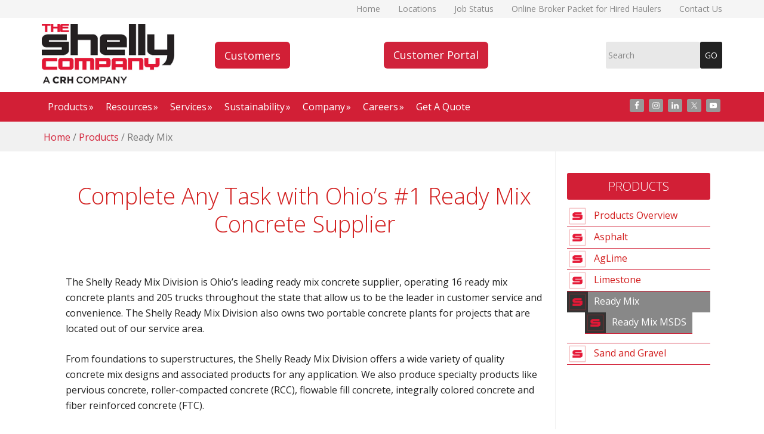

--- FILE ---
content_type: text/html
request_url: https://www.shellyco.com/products/ready-mix/
body_size: 18393
content:
<!DOCTYPE html>
<html lang="en-US">
<head >
<meta charset="UTF-8" />
<script type="text/javascript">
/* <![CDATA[ */
var gform;gform||(document.addEventListener("gform_main_scripts_loaded",function(){gform.scriptsLoaded=!0}),document.addEventListener("gform/theme/scripts_loaded",function(){gform.themeScriptsLoaded=!0}),window.addEventListener("DOMContentLoaded",function(){gform.domLoaded=!0}),gform={domLoaded:!1,scriptsLoaded:!1,themeScriptsLoaded:!1,isFormEditor:()=>"function"==typeof InitializeEditor,callIfLoaded:function(o){return!(!gform.domLoaded||!gform.scriptsLoaded||!gform.themeScriptsLoaded&&!gform.isFormEditor()||(gform.isFormEditor()&&console.warn("The use of gform.initializeOnLoaded() is deprecated in the form editor context and will be removed in Gravity Forms 3.1."),o(),0))},initializeOnLoaded:function(o){gform.callIfLoaded(o)||(document.addEventListener("gform_main_scripts_loaded",()=>{gform.scriptsLoaded=!0,gform.callIfLoaded(o)}),document.addEventListener("gform/theme/scripts_loaded",()=>{gform.themeScriptsLoaded=!0,gform.callIfLoaded(o)}),window.addEventListener("DOMContentLoaded",()=>{gform.domLoaded=!0,gform.callIfLoaded(o)}))},hooks:{action:{},filter:{}},addAction:function(o,r,e,t){gform.addHook("action",o,r,e,t)},addFilter:function(o,r,e,t){gform.addHook("filter",o,r,e,t)},doAction:function(o){gform.doHook("action",o,arguments)},applyFilters:function(o){return gform.doHook("filter",o,arguments)},removeAction:function(o,r){gform.removeHook("action",o,r)},removeFilter:function(o,r,e){gform.removeHook("filter",o,r,e)},addHook:function(o,r,e,t,n){null==gform.hooks[o][r]&&(gform.hooks[o][r]=[]);var d=gform.hooks[o][r];null==n&&(n=r+"_"+d.length),gform.hooks[o][r].push({tag:n,callable:e,priority:t=null==t?10:t})},doHook:function(r,o,e){var t;if(e=Array.prototype.slice.call(e,1),null!=gform.hooks[r][o]&&((o=gform.hooks[r][o]).sort(function(o,r){return o.priority-r.priority}),o.forEach(function(o){"function"!=typeof(t=o.callable)&&(t=window[t]),"action"==r?t.apply(null,e):e[0]=t.apply(null,e)})),"filter"==r)return e[0]},removeHook:function(o,r,t,n){var e;null!=gform.hooks[o][r]&&(e=(e=gform.hooks[o][r]).filter(function(o,r,e){return!!(null!=n&&n!=o.tag||null!=t&&t!=o.priority)}),gform.hooks[o][r]=e)}});
/* ]]> */
</script>
<meta name="viewport" content="width=device-width, initial-scale=1" />
<meta name="viewport" content="width=device-width, initial-scale=1.0" id="dynamik-viewport"/>
<meta name='robots' content='index, follow, max-image-preview:large, max-snippet:-1, max-video-preview:-1' />
<style>img:is([sizes="auto" i], [sizes^="auto," i]) { contain-intrinsic-size: 3000px 1500px }</style>
<!-- This site is optimized with the Yoast SEO plugin v25.6 - https://yoast.com/wordpress/plugins/seo/ -->
<title>Ready Mix - The Shelly Company</title>
<link rel="canonical" href="https://www.shellyco.com/products/ready-mix/" />
<meta property="og:locale" content="en_US" />
<meta property="og:type" content="article" />
<meta property="og:title" content="Ready Mix - The Shelly Company" />
<meta property="og:description" content="&nbsp; Complete Any Task with Ohio’s #1 Ready Mix Concrete Supplier &nbsp; The Shelly Ready Mix Division is Ohio’s leading ready mix concrete supplier, operating 16 ready mix concrete plants and 205 trucks throughout the state that allow us to be the leader in customer service and convenience. The Shelly Ready Mix Division also owns [&hellip;]" />
<meta property="og:url" content="https://www.shellyco.com/products/ready-mix/" />
<meta property="og:site_name" content="The Shelly Company" />
<meta property="article:modified_time" content="2019-09-24T17:14:46+00:00" />
<meta property="og:image" content="https://www.shellyco.com/wp-content/uploads/2018/11/Safe-ready-mix-photo300dpi.jpg" />
<meta name="twitter:card" content="summary_large_image" />
<meta name="twitter:label1" content="Est. reading time" />
<meta name="twitter:data1" content="1 minute" />
<!-- / Yoast SEO plugin. -->
<link rel='dns-prefetch' href='//fonts.googleapis.com' />
<link rel='dns-prefetch' href='//netdna.bootstrapcdn.com' />
<link rel="alternate" type="application/rss+xml" title="The Shelly Company &raquo; Feed" href="https://www.shellyco.com/feed/" />
<link rel="alternate" type="application/rss+xml" title="The Shelly Company &raquo; Comments Feed" href="https://www.shellyco.com/comments/feed/" />
<script type="text/javascript">
/* <![CDATA[ */
window._wpemojiSettings = {"baseUrl":"https:\/\/s.w.org\/images\/core\/emoji\/16.0.1\/72x72\/","ext":".png","svgUrl":"https:\/\/s.w.org\/images\/core\/emoji\/16.0.1\/svg\/","svgExt":".svg","source":{"concatemoji":"https:\/\/www.shellyco.com\/wp-includes\/js\/wp-emoji-release.min.js?ver=c9e226a446ddf213cbf4a2c2013b800b"}};
/*! This file is auto-generated */
!function(s,n){var o,i,e;function c(e){try{var t={supportTests:e,timestamp:(new Date).valueOf()};sessionStorage.setItem(o,JSON.stringify(t))}catch(e){}}function p(e,t,n){e.clearRect(0,0,e.canvas.width,e.canvas.height),e.fillText(t,0,0);var t=new Uint32Array(e.getImageData(0,0,e.canvas.width,e.canvas.height).data),a=(e.clearRect(0,0,e.canvas.width,e.canvas.height),e.fillText(n,0,0),new Uint32Array(e.getImageData(0,0,e.canvas.width,e.canvas.height).data));return t.every(function(e,t){return e===a[t]})}function u(e,t){e.clearRect(0,0,e.canvas.width,e.canvas.height),e.fillText(t,0,0);for(var n=e.getImageData(16,16,1,1),a=0;a<n.data.length;a++)if(0!==n.data[a])return!1;return!0}function f(e,t,n,a){switch(t){case"flag":return n(e,"\ud83c\udff3\ufe0f\u200d\u26a7\ufe0f","\ud83c\udff3\ufe0f\u200b\u26a7\ufe0f")?!1:!n(e,"\ud83c\udde8\ud83c\uddf6","\ud83c\udde8\u200b\ud83c\uddf6")&&!n(e,"\ud83c\udff4\udb40\udc67\udb40\udc62\udb40\udc65\udb40\udc6e\udb40\udc67\udb40\udc7f","\ud83c\udff4\u200b\udb40\udc67\u200b\udb40\udc62\u200b\udb40\udc65\u200b\udb40\udc6e\u200b\udb40\udc67\u200b\udb40\udc7f");case"emoji":return!a(e,"\ud83e\udedf")}return!1}function g(e,t,n,a){var r="undefined"!=typeof WorkerGlobalScope&&self instanceof WorkerGlobalScope?new OffscreenCanvas(300,150):s.createElement("canvas"),o=r.getContext("2d",{willReadFrequently:!0}),i=(o.textBaseline="top",o.font="600 32px Arial",{});return e.forEach(function(e){i[e]=t(o,e,n,a)}),i}function t(e){var t=s.createElement("script");t.src=e,t.defer=!0,s.head.appendChild(t)}"undefined"!=typeof Promise&&(o="wpEmojiSettingsSupports",i=["flag","emoji"],n.supports={everything:!0,everythingExceptFlag:!0},e=new Promise(function(e){s.addEventListener("DOMContentLoaded",e,{once:!0})}),new Promise(function(t){var n=function(){try{var e=JSON.parse(sessionStorage.getItem(o));if("object"==typeof e&&"number"==typeof e.timestamp&&(new Date).valueOf()<e.timestamp+604800&&"object"==typeof e.supportTests)return e.supportTests}catch(e){}return null}();if(!n){if("undefined"!=typeof Worker&&"undefined"!=typeof OffscreenCanvas&&"undefined"!=typeof URL&&URL.createObjectURL&&"undefined"!=typeof Blob)try{var e="postMessage("+g.toString()+"("+[JSON.stringify(i),f.toString(),p.toString(),u.toString()].join(",")+"));",a=new Blob([e],{type:"text/javascript"}),r=new Worker(URL.createObjectURL(a),{name:"wpTestEmojiSupports"});return void(r.onmessage=function(e){c(n=e.data),r.terminate(),t(n)})}catch(e){}c(n=g(i,f,p,u))}t(n)}).then(function(e){for(var t in e)n.supports[t]=e[t],n.supports.everything=n.supports.everything&&n.supports[t],"flag"!==t&&(n.supports.everythingExceptFlag=n.supports.everythingExceptFlag&&n.supports[t]);n.supports.everythingExceptFlag=n.supports.everythingExceptFlag&&!n.supports.flag,n.DOMReady=!1,n.readyCallback=function(){n.DOMReady=!0}}).then(function(){return e}).then(function(){var e;n.supports.everything||(n.readyCallback(),(e=n.source||{}).concatemoji?t(e.concatemoji):e.wpemoji&&e.twemoji&&(t(e.twemoji),t(e.wpemoji)))}))}((window,document),window._wpemojiSettings);
/* ]]> */
</script>
<style id="content-control-block-styles">
@media (max-width: 640px) {
.cc-hide-on-mobile {
display: none !important;
}
}
@media (min-width: 641px) and (max-width: 920px) {
.cc-hide-on-tablet {
display: none !important;
}
}
@media (min-width: 921px) and (max-width: 1440px) {
.cc-hide-on-desktop {
display: none !important;
}
}		</style>
<!-- <link rel='stylesheet' id='dynamik_minified_stylesheet-css' href='https://www.shellyco.com/wp-content/uploads/dynamik-gen/theme/dynamik-min.css?ver=1753809089' type='text/css' media='all' /> -->
<link rel="stylesheet" type="text/css" href="//www.shellyco.com/wp-content/cache/wpfc-minified/9jk2j9v5/e75xi.css" media="all"/>
<!-- <link rel='stylesheet' id='font-awesome-css' href='https://www.shellyco.com/wp-content/plugins/types/vendor/toolset/toolset-common/res/lib/font-awesome/css/font-awesome.min.css?ver=4.7.0' type='text/css' media='screen' /> -->
<link rel="stylesheet" type="text/css" href="//www.shellyco.com/wp-content/cache/wpfc-minified/lz1ugmtk/e75xi.css" media="screen"/>
<style id='wp-emoji-styles-inline-css' type='text/css'>
img.wp-smiley, img.emoji {
display: inline !important;
border: none !important;
box-shadow: none !important;
height: 1em !important;
width: 1em !important;
margin: 0 0.07em !important;
vertical-align: -0.1em !important;
background: none !important;
padding: 0 !important;
}
</style>
<!-- <link rel='stylesheet' id='wp-block-library-css' href='https://www.shellyco.com/wp-includes/css/dist/block-library/style.min.css?ver=c9e226a446ddf213cbf4a2c2013b800b' type='text/css' media='all' /> -->
<link rel="stylesheet" type="text/css" href="//www.shellyco.com/wp-content/cache/wpfc-minified/97wu1w84/e75xi.css" media="all"/>
<style id='classic-theme-styles-inline-css' type='text/css'>
/*! This file is auto-generated */
.wp-block-button__link{color:#fff;background-color:#32373c;border-radius:9999px;box-shadow:none;text-decoration:none;padding:calc(.667em + 2px) calc(1.333em + 2px);font-size:1.125em}.wp-block-file__button{background:#32373c;color:#fff;text-decoration:none}
</style>
<!-- <link rel='stylesheet' id='content-control-block-styles-css' href='https://www.shellyco.com/wp-content/plugins/content-control/dist/style-block-editor.css?ver=2.6.5' type='text/css' media='all' /> -->
<!-- <link rel='stylesheet' id='mediaelement-css' href='https://www.shellyco.com/wp-includes/js/mediaelement/mediaelementplayer-legacy.min.css?ver=4.2.17' type='text/css' media='all' /> -->
<!-- <link rel='stylesheet' id='wp-mediaelement-css' href='https://www.shellyco.com/wp-includes/js/mediaelement/wp-mediaelement.min.css?ver=c9e226a446ddf213cbf4a2c2013b800b' type='text/css' media='all' /> -->
<!-- <link rel='stylesheet' id='view_editor_gutenberg_frontend_assets-css' href='https://www.shellyco.com/wp-content/plugins/wp-views/public/css/views-frontend.css?ver=3.6.20' type='text/css' media='all' /> -->
<link rel="stylesheet" type="text/css" href="//www.shellyco.com/wp-content/cache/wpfc-minified/98dx5pct/e75xi.css" media="all"/>
<style id='view_editor_gutenberg_frontend_assets-inline-css' type='text/css'>
.wpv-sort-list-dropdown.wpv-sort-list-dropdown-style-default > span.wpv-sort-list,.wpv-sort-list-dropdown.wpv-sort-list-dropdown-style-default .wpv-sort-list-item {border-color: #cdcdcd;}.wpv-sort-list-dropdown.wpv-sort-list-dropdown-style-default .wpv-sort-list-item a {color: #444;background-color: #fff;}.wpv-sort-list-dropdown.wpv-sort-list-dropdown-style-default a:hover,.wpv-sort-list-dropdown.wpv-sort-list-dropdown-style-default a:focus {color: #000;background-color: #eee;}.wpv-sort-list-dropdown.wpv-sort-list-dropdown-style-default .wpv-sort-list-item.wpv-sort-list-current a {color: #000;background-color: #eee;}
.wpv-sort-list-dropdown.wpv-sort-list-dropdown-style-default > span.wpv-sort-list,.wpv-sort-list-dropdown.wpv-sort-list-dropdown-style-default .wpv-sort-list-item {border-color: #cdcdcd;}.wpv-sort-list-dropdown.wpv-sort-list-dropdown-style-default .wpv-sort-list-item a {color: #444;background-color: #fff;}.wpv-sort-list-dropdown.wpv-sort-list-dropdown-style-default a:hover,.wpv-sort-list-dropdown.wpv-sort-list-dropdown-style-default a:focus {color: #000;background-color: #eee;}.wpv-sort-list-dropdown.wpv-sort-list-dropdown-style-default .wpv-sort-list-item.wpv-sort-list-current a {color: #000;background-color: #eee;}.wpv-sort-list-dropdown.wpv-sort-list-dropdown-style-grey > span.wpv-sort-list,.wpv-sort-list-dropdown.wpv-sort-list-dropdown-style-grey .wpv-sort-list-item {border-color: #cdcdcd;}.wpv-sort-list-dropdown.wpv-sort-list-dropdown-style-grey .wpv-sort-list-item a {color: #444;background-color: #eeeeee;}.wpv-sort-list-dropdown.wpv-sort-list-dropdown-style-grey a:hover,.wpv-sort-list-dropdown.wpv-sort-list-dropdown-style-grey a:focus {color: #000;background-color: #e5e5e5;}.wpv-sort-list-dropdown.wpv-sort-list-dropdown-style-grey .wpv-sort-list-item.wpv-sort-list-current a {color: #000;background-color: #e5e5e5;}
.wpv-sort-list-dropdown.wpv-sort-list-dropdown-style-default > span.wpv-sort-list,.wpv-sort-list-dropdown.wpv-sort-list-dropdown-style-default .wpv-sort-list-item {border-color: #cdcdcd;}.wpv-sort-list-dropdown.wpv-sort-list-dropdown-style-default .wpv-sort-list-item a {color: #444;background-color: #fff;}.wpv-sort-list-dropdown.wpv-sort-list-dropdown-style-default a:hover,.wpv-sort-list-dropdown.wpv-sort-list-dropdown-style-default a:focus {color: #000;background-color: #eee;}.wpv-sort-list-dropdown.wpv-sort-list-dropdown-style-default .wpv-sort-list-item.wpv-sort-list-current a {color: #000;background-color: #eee;}.wpv-sort-list-dropdown.wpv-sort-list-dropdown-style-grey > span.wpv-sort-list,.wpv-sort-list-dropdown.wpv-sort-list-dropdown-style-grey .wpv-sort-list-item {border-color: #cdcdcd;}.wpv-sort-list-dropdown.wpv-sort-list-dropdown-style-grey .wpv-sort-list-item a {color: #444;background-color: #eeeeee;}.wpv-sort-list-dropdown.wpv-sort-list-dropdown-style-grey a:hover,.wpv-sort-list-dropdown.wpv-sort-list-dropdown-style-grey a:focus {color: #000;background-color: #e5e5e5;}.wpv-sort-list-dropdown.wpv-sort-list-dropdown-style-grey .wpv-sort-list-item.wpv-sort-list-current a {color: #000;background-color: #e5e5e5;}.wpv-sort-list-dropdown.wpv-sort-list-dropdown-style-blue > span.wpv-sort-list,.wpv-sort-list-dropdown.wpv-sort-list-dropdown-style-blue .wpv-sort-list-item {border-color: #0099cc;}.wpv-sort-list-dropdown.wpv-sort-list-dropdown-style-blue .wpv-sort-list-item a {color: #444;background-color: #cbddeb;}.wpv-sort-list-dropdown.wpv-sort-list-dropdown-style-blue a:hover,.wpv-sort-list-dropdown.wpv-sort-list-dropdown-style-blue a:focus {color: #000;background-color: #95bedd;}.wpv-sort-list-dropdown.wpv-sort-list-dropdown-style-blue .wpv-sort-list-item.wpv-sort-list-current a {color: #000;background-color: #95bedd;}
</style>
<style id='global-styles-inline-css' type='text/css'>
:root{--wp--preset--aspect-ratio--square: 1;--wp--preset--aspect-ratio--4-3: 4/3;--wp--preset--aspect-ratio--3-4: 3/4;--wp--preset--aspect-ratio--3-2: 3/2;--wp--preset--aspect-ratio--2-3: 2/3;--wp--preset--aspect-ratio--16-9: 16/9;--wp--preset--aspect-ratio--9-16: 9/16;--wp--preset--color--black: #000000;--wp--preset--color--cyan-bluish-gray: #abb8c3;--wp--preset--color--white: #ffffff;--wp--preset--color--pale-pink: #f78da7;--wp--preset--color--vivid-red: #cf2e2e;--wp--preset--color--luminous-vivid-orange: #ff6900;--wp--preset--color--luminous-vivid-amber: #fcb900;--wp--preset--color--light-green-cyan: #7bdcb5;--wp--preset--color--vivid-green-cyan: #00d084;--wp--preset--color--pale-cyan-blue: #8ed1fc;--wp--preset--color--vivid-cyan-blue: #0693e3;--wp--preset--color--vivid-purple: #9b51e0;--wp--preset--gradient--vivid-cyan-blue-to-vivid-purple: linear-gradient(135deg,rgba(6,147,227,1) 0%,rgb(155,81,224) 100%);--wp--preset--gradient--light-green-cyan-to-vivid-green-cyan: linear-gradient(135deg,rgb(122,220,180) 0%,rgb(0,208,130) 100%);--wp--preset--gradient--luminous-vivid-amber-to-luminous-vivid-orange: linear-gradient(135deg,rgba(252,185,0,1) 0%,rgba(255,105,0,1) 100%);--wp--preset--gradient--luminous-vivid-orange-to-vivid-red: linear-gradient(135deg,rgba(255,105,0,1) 0%,rgb(207,46,46) 100%);--wp--preset--gradient--very-light-gray-to-cyan-bluish-gray: linear-gradient(135deg,rgb(238,238,238) 0%,rgb(169,184,195) 100%);--wp--preset--gradient--cool-to-warm-spectrum: linear-gradient(135deg,rgb(74,234,220) 0%,rgb(151,120,209) 20%,rgb(207,42,186) 40%,rgb(238,44,130) 60%,rgb(251,105,98) 80%,rgb(254,248,76) 100%);--wp--preset--gradient--blush-light-purple: linear-gradient(135deg,rgb(255,206,236) 0%,rgb(152,150,240) 100%);--wp--preset--gradient--blush-bordeaux: linear-gradient(135deg,rgb(254,205,165) 0%,rgb(254,45,45) 50%,rgb(107,0,62) 100%);--wp--preset--gradient--luminous-dusk: linear-gradient(135deg,rgb(255,203,112) 0%,rgb(199,81,192) 50%,rgb(65,88,208) 100%);--wp--preset--gradient--pale-ocean: linear-gradient(135deg,rgb(255,245,203) 0%,rgb(182,227,212) 50%,rgb(51,167,181) 100%);--wp--preset--gradient--electric-grass: linear-gradient(135deg,rgb(202,248,128) 0%,rgb(113,206,126) 100%);--wp--preset--gradient--midnight: linear-gradient(135deg,rgb(2,3,129) 0%,rgb(40,116,252) 100%);--wp--preset--font-size--small: 13px;--wp--preset--font-size--medium: 20px;--wp--preset--font-size--large: 36px;--wp--preset--font-size--x-large: 42px;--wp--preset--spacing--20: 0.44rem;--wp--preset--spacing--30: 0.67rem;--wp--preset--spacing--40: 1rem;--wp--preset--spacing--50: 1.5rem;--wp--preset--spacing--60: 2.25rem;--wp--preset--spacing--70: 3.38rem;--wp--preset--spacing--80: 5.06rem;--wp--preset--shadow--natural: 6px 6px 9px rgba(0, 0, 0, 0.2);--wp--preset--shadow--deep: 12px 12px 50px rgba(0, 0, 0, 0.4);--wp--preset--shadow--sharp: 6px 6px 0px rgba(0, 0, 0, 0.2);--wp--preset--shadow--outlined: 6px 6px 0px -3px rgba(255, 255, 255, 1), 6px 6px rgba(0, 0, 0, 1);--wp--preset--shadow--crisp: 6px 6px 0px rgba(0, 0, 0, 1);}:where(.is-layout-flex){gap: 0.5em;}:where(.is-layout-grid){gap: 0.5em;}body .is-layout-flex{display: flex;}.is-layout-flex{flex-wrap: wrap;align-items: center;}.is-layout-flex > :is(*, div){margin: 0;}body .is-layout-grid{display: grid;}.is-layout-grid > :is(*, div){margin: 0;}:where(.wp-block-columns.is-layout-flex){gap: 2em;}:where(.wp-block-columns.is-layout-grid){gap: 2em;}:where(.wp-block-post-template.is-layout-flex){gap: 1.25em;}:where(.wp-block-post-template.is-layout-grid){gap: 1.25em;}.has-black-color{color: var(--wp--preset--color--black) !important;}.has-cyan-bluish-gray-color{color: var(--wp--preset--color--cyan-bluish-gray) !important;}.has-white-color{color: var(--wp--preset--color--white) !important;}.has-pale-pink-color{color: var(--wp--preset--color--pale-pink) !important;}.has-vivid-red-color{color: var(--wp--preset--color--vivid-red) !important;}.has-luminous-vivid-orange-color{color: var(--wp--preset--color--luminous-vivid-orange) !important;}.has-luminous-vivid-amber-color{color: var(--wp--preset--color--luminous-vivid-amber) !important;}.has-light-green-cyan-color{color: var(--wp--preset--color--light-green-cyan) !important;}.has-vivid-green-cyan-color{color: var(--wp--preset--color--vivid-green-cyan) !important;}.has-pale-cyan-blue-color{color: var(--wp--preset--color--pale-cyan-blue) !important;}.has-vivid-cyan-blue-color{color: var(--wp--preset--color--vivid-cyan-blue) !important;}.has-vivid-purple-color{color: var(--wp--preset--color--vivid-purple) !important;}.has-black-background-color{background-color: var(--wp--preset--color--black) !important;}.has-cyan-bluish-gray-background-color{background-color: var(--wp--preset--color--cyan-bluish-gray) !important;}.has-white-background-color{background-color: var(--wp--preset--color--white) !important;}.has-pale-pink-background-color{background-color: var(--wp--preset--color--pale-pink) !important;}.has-vivid-red-background-color{background-color: var(--wp--preset--color--vivid-red) !important;}.has-luminous-vivid-orange-background-color{background-color: var(--wp--preset--color--luminous-vivid-orange) !important;}.has-luminous-vivid-amber-background-color{background-color: var(--wp--preset--color--luminous-vivid-amber) !important;}.has-light-green-cyan-background-color{background-color: var(--wp--preset--color--light-green-cyan) !important;}.has-vivid-green-cyan-background-color{background-color: var(--wp--preset--color--vivid-green-cyan) !important;}.has-pale-cyan-blue-background-color{background-color: var(--wp--preset--color--pale-cyan-blue) !important;}.has-vivid-cyan-blue-background-color{background-color: var(--wp--preset--color--vivid-cyan-blue) !important;}.has-vivid-purple-background-color{background-color: var(--wp--preset--color--vivid-purple) !important;}.has-black-border-color{border-color: var(--wp--preset--color--black) !important;}.has-cyan-bluish-gray-border-color{border-color: var(--wp--preset--color--cyan-bluish-gray) !important;}.has-white-border-color{border-color: var(--wp--preset--color--white) !important;}.has-pale-pink-border-color{border-color: var(--wp--preset--color--pale-pink) !important;}.has-vivid-red-border-color{border-color: var(--wp--preset--color--vivid-red) !important;}.has-luminous-vivid-orange-border-color{border-color: var(--wp--preset--color--luminous-vivid-orange) !important;}.has-luminous-vivid-amber-border-color{border-color: var(--wp--preset--color--luminous-vivid-amber) !important;}.has-light-green-cyan-border-color{border-color: var(--wp--preset--color--light-green-cyan) !important;}.has-vivid-green-cyan-border-color{border-color: var(--wp--preset--color--vivid-green-cyan) !important;}.has-pale-cyan-blue-border-color{border-color: var(--wp--preset--color--pale-cyan-blue) !important;}.has-vivid-cyan-blue-border-color{border-color: var(--wp--preset--color--vivid-cyan-blue) !important;}.has-vivid-purple-border-color{border-color: var(--wp--preset--color--vivid-purple) !important;}.has-vivid-cyan-blue-to-vivid-purple-gradient-background{background: var(--wp--preset--gradient--vivid-cyan-blue-to-vivid-purple) !important;}.has-light-green-cyan-to-vivid-green-cyan-gradient-background{background: var(--wp--preset--gradient--light-green-cyan-to-vivid-green-cyan) !important;}.has-luminous-vivid-amber-to-luminous-vivid-orange-gradient-background{background: var(--wp--preset--gradient--luminous-vivid-amber-to-luminous-vivid-orange) !important;}.has-luminous-vivid-orange-to-vivid-red-gradient-background{background: var(--wp--preset--gradient--luminous-vivid-orange-to-vivid-red) !important;}.has-very-light-gray-to-cyan-bluish-gray-gradient-background{background: var(--wp--preset--gradient--very-light-gray-to-cyan-bluish-gray) !important;}.has-cool-to-warm-spectrum-gradient-background{background: var(--wp--preset--gradient--cool-to-warm-spectrum) !important;}.has-blush-light-purple-gradient-background{background: var(--wp--preset--gradient--blush-light-purple) !important;}.has-blush-bordeaux-gradient-background{background: var(--wp--preset--gradient--blush-bordeaux) !important;}.has-luminous-dusk-gradient-background{background: var(--wp--preset--gradient--luminous-dusk) !important;}.has-pale-ocean-gradient-background{background: var(--wp--preset--gradient--pale-ocean) !important;}.has-electric-grass-gradient-background{background: var(--wp--preset--gradient--electric-grass) !important;}.has-midnight-gradient-background{background: var(--wp--preset--gradient--midnight) !important;}.has-small-font-size{font-size: var(--wp--preset--font-size--small) !important;}.has-medium-font-size{font-size: var(--wp--preset--font-size--medium) !important;}.has-large-font-size{font-size: var(--wp--preset--font-size--large) !important;}.has-x-large-font-size{font-size: var(--wp--preset--font-size--x-large) !important;}
:where(.wp-block-post-template.is-layout-flex){gap: 1.25em;}:where(.wp-block-post-template.is-layout-grid){gap: 1.25em;}
:where(.wp-block-columns.is-layout-flex){gap: 2em;}:where(.wp-block-columns.is-layout-grid){gap: 2em;}
:root :where(.wp-block-pullquote){font-size: 1.5em;line-height: 1.6;}
</style>
<style id='responsive-menu-inline-css' type='text/css'>
/** This file is major component of this plugin so please don't try to edit here. */
#rmp_menu_trigger-6357 {
width: 55px;
height: 55px;
position: fixed;
top: 0;
border-radius: 5px;
display: none;
text-decoration: none;
right: 0;
background: #d21f36;
transition: transform 0.5s, background-color 0.5s;
}
#rmp_menu_trigger-6357:hover, #rmp_menu_trigger-6357:focus {
background: #000000;
text-decoration: unset;
}
#rmp_menu_trigger-6357.is-active {
background: #000000;
}
#rmp_menu_trigger-6357 .rmp-trigger-box {
width: 25px;
color: #ffffff;
}
#rmp_menu_trigger-6357 .rmp-trigger-icon-active, #rmp_menu_trigger-6357 .rmp-trigger-text-open {
display: none;
}
#rmp_menu_trigger-6357.is-active .rmp-trigger-icon-active, #rmp_menu_trigger-6357.is-active .rmp-trigger-text-open {
display: inline;
}
#rmp_menu_trigger-6357.is-active .rmp-trigger-icon-inactive, #rmp_menu_trigger-6357.is-active .rmp-trigger-text {
display: none;
}
#rmp_menu_trigger-6357 .rmp-trigger-label {
color: #ffffff;
pointer-events: none;
line-height: 13px;
font-family: inherit;
font-size: 14px;
display: inline;
text-transform: inherit;
}
#rmp_menu_trigger-6357 .rmp-trigger-label.rmp-trigger-label-top {
display: block;
margin-bottom: 12px;
}
#rmp_menu_trigger-6357 .rmp-trigger-label.rmp-trigger-label-bottom {
display: block;
margin-top: 12px;
}
#rmp_menu_trigger-6357 .responsive-menu-pro-inner {
display: block;
}
#rmp_menu_trigger-6357 .rmp-trigger-icon-inactive .rmp-font-icon {
color: #ffffff;
}
#rmp_menu_trigger-6357 .responsive-menu-pro-inner, #rmp_menu_trigger-6357 .responsive-menu-pro-inner::before, #rmp_menu_trigger-6357 .responsive-menu-pro-inner::after {
width: 25px;
height: 3px;
background-color: #ffffff;
border-radius: 4px;
position: absolute;
}
#rmp_menu_trigger-6357 .rmp-trigger-icon-active .rmp-font-icon {
color: #ffffff;
}
#rmp_menu_trigger-6357.is-active .responsive-menu-pro-inner, #rmp_menu_trigger-6357.is-active .responsive-menu-pro-inner::before, #rmp_menu_trigger-6357.is-active .responsive-menu-pro-inner::after {
background-color: #ffffff;
}
#rmp_menu_trigger-6357:hover .rmp-trigger-icon-inactive .rmp-font-icon {
color: #ffffff;
}
#rmp_menu_trigger-6357:not(.is-active):hover .responsive-menu-pro-inner, #rmp_menu_trigger-6357:not(.is-active):hover .responsive-menu-pro-inner::before, #rmp_menu_trigger-6357:not(.is-active):hover .responsive-menu-pro-inner::after {
background-color: #ffffff;
}
#rmp_menu_trigger-6357 .responsive-menu-pro-inner::before {
top: 10px;
}
#rmp_menu_trigger-6357 .responsive-menu-pro-inner::after {
bottom: 10px;
}
#rmp_menu_trigger-6357.is-active .responsive-menu-pro-inner::after {
bottom: 0;
}
/* Hamburger menu styling */
@media screen and (max-width: 900px) {
/** Menu Title Style */
/** Menu Additional Content Style */
#rmp_menu_trigger-6357 {
display: block;
}
#rmp-container-6357 {
position: fixed;
top: 0;
margin: 0;
transition: transform 0.5s;
overflow: auto;
display: block;
width: 85%;
background-color: #d21f36;
background-image: url("");
height: 100%;
left: 0;
padding-top: 0px;
padding-left: 0px;
padding-bottom: 0px;
padding-right: 0px;
}
#rmp-menu-wrap-6357 {
padding-top: 0px;
padding-left: 0px;
padding-bottom: 0px;
padding-right: 0px;
background-color: #d21f36;
}
#rmp-menu-wrap-6357 .rmp-menu, #rmp-menu-wrap-6357 .rmp-submenu {
width: 100%;
box-sizing: border-box;
margin: 0;
padding: 0;
}
#rmp-menu-wrap-6357 .rmp-submenu-depth-1 .rmp-menu-item-link {
padding-left: 10%;
}
#rmp-menu-wrap-6357 .rmp-submenu-depth-2 .rmp-menu-item-link {
padding-left: 15%;
}
#rmp-menu-wrap-6357 .rmp-submenu-depth-3 .rmp-menu-item-link {
padding-left: 20%;
}
#rmp-menu-wrap-6357 .rmp-submenu-depth-4 .rmp-menu-item-link {
padding-left: 25%;
}
#rmp-menu-wrap-6357 .rmp-submenu.rmp-submenu-open {
display: block;
}
#rmp-menu-wrap-6357 .rmp-menu-item {
width: 100%;
list-style: none;
margin: 0;
}
#rmp-menu-wrap-6357 .rmp-menu-item-link {
height: 40px;
line-height: 40px;
font-size: 13px;
border-bottom: 1px solid #ffffff;
font-family: inherit;
color: #ffffff;
text-align: left;
background-color: #d21f36;
font-weight: normal;
letter-spacing: 0px;
display: block;
box-sizing: border-box;
width: 100%;
text-decoration: none;
position: relative;
overflow: hidden;
transition: background-color 0.5s, border-color 0.5s, 0.5s;
padding: 0 5%;
padding-right: 50px;
}
#rmp-menu-wrap-6357 .rmp-menu-item-link:after, #rmp-menu-wrap-6357 .rmp-menu-item-link:before {
display: none;
}
#rmp-menu-wrap-6357 .rmp-menu-item-link:hover, #rmp-menu-wrap-6357 .rmp-menu-item-link:focus {
color: #ffffff;
border-color: #ffffff;
background-color: #3f3f3f;
}
#rmp-menu-wrap-6357 .rmp-menu-item-link:focus {
outline: none;
border-color: unset;
box-shadow: unset;
}
#rmp-menu-wrap-6357 .rmp-menu-item-link .rmp-font-icon {
height: 40px;
line-height: 40px;
margin-right: 10px;
font-size: 13px;
}
#rmp-menu-wrap-6357 .rmp-menu-current-item .rmp-menu-item-link {
color: #ffffff;
border-color: #ffffff;
background-color: #212121;
}
#rmp-menu-wrap-6357 .rmp-menu-current-item .rmp-menu-item-link:hover, #rmp-menu-wrap-6357 .rmp-menu-current-item .rmp-menu-item-link:focus {
color: #ffffff;
border-color: #ffffff;
background-color: #3f3f3f;
}
#rmp-menu-wrap-6357 .rmp-menu-subarrow {
position: absolute;
top: 0;
bottom: 0;
text-align: center;
overflow: hidden;
background-size: cover;
overflow: hidden;
right: 0;
border-left-style: solid;
border-left-color: #d21f36;
border-left-width: 1px;
height: 39px;
width: 40px;
color: #ffffff;
background-color: #d21f36;
}
#rmp-menu-wrap-6357 .rmp-menu-subarrow svg {
fill: #ffffff;
}
#rmp-menu-wrap-6357 .rmp-menu-subarrow:hover {
color: #ffffff;
border-color: #3f3f3f;
background-color: #3f3f3f;
}
#rmp-menu-wrap-6357 .rmp-menu-subarrow:hover svg {
fill: #ffffff;
}
#rmp-menu-wrap-6357 .rmp-menu-subarrow .rmp-font-icon {
margin-right: unset;
}
#rmp-menu-wrap-6357 .rmp-menu-subarrow * {
vertical-align: middle;
line-height: 39px;
}
#rmp-menu-wrap-6357 .rmp-menu-subarrow-active {
display: block;
background-size: cover;
color: #ffffff;
border-color: #212121;
background-color: #212121;
}
#rmp-menu-wrap-6357 .rmp-menu-subarrow-active svg {
fill: #ffffff;
}
#rmp-menu-wrap-6357 .rmp-menu-subarrow-active:hover {
color: #ffffff;
border-color: #3f3f3f;
background-color: #3f3f3f;
}
#rmp-menu-wrap-6357 .rmp-menu-subarrow-active:hover svg {
fill: #ffffff;
}
#rmp-menu-wrap-6357 .rmp-submenu {
display: none;
}
#rmp-menu-wrap-6357 .rmp-submenu .rmp-menu-item-link {
height: 40px;
line-height: 40px;
letter-spacing: 0px;
font-size: 13px;
border-bottom: 1px solid #d21f36;
font-family: inherit;
font-weight: normal;
color: #ffffff;
text-align: left;
background-color: #d21f36;
}
#rmp-menu-wrap-6357 .rmp-submenu .rmp-menu-item-link:hover, #rmp-menu-wrap-6357 .rmp-submenu .rmp-menu-item-link:focus {
color: #ffffff;
border-color: #212121;
background-color: #3f3f3f;
}
#rmp-menu-wrap-6357 .rmp-submenu .rmp-menu-current-item .rmp-menu-item-link {
color: #ffffff;
border-color: #212121;
background-color: #212121;
}
#rmp-menu-wrap-6357 .rmp-submenu .rmp-menu-current-item .rmp-menu-item-link:hover, #rmp-menu-wrap-6357 .rmp-submenu .rmp-menu-current-item .rmp-menu-item-link:focus {
color: #ffffff;
border-color: #3f3f3f;
background-color: #3f3f3f;
}
#rmp-menu-wrap-6357 .rmp-submenu .rmp-menu-subarrow {
right: 0;
border-right: unset;
border-left-style: solid;
border-left-color: #1d4354;
border-left-width: 0px;
height: 39px;
line-height: 39px;
width: 40px;
color: #fff;
background-color: inherit;
}
#rmp-menu-wrap-6357 .rmp-submenu .rmp-menu-subarrow:hover {
color: #fff;
border-color: #3f3f3f;
background-color: inherit;
}
#rmp-menu-wrap-6357 .rmp-submenu .rmp-menu-subarrow-active {
color: #fff;
border-color: #1d4354;
background-color: inherit;
}
#rmp-menu-wrap-6357 .rmp-submenu .rmp-menu-subarrow-active:hover {
color: #fff;
border-color: #3f3f3f;
background-color: inherit;
}
#rmp-menu-wrap-6357 .rmp-menu-item-description {
margin: 0;
padding: 5px 5%;
opacity: 0.8;
color: #ffffff;
}
#rmp-search-box-6357 {
display: block;
padding-top: 0px;
padding-left: 5%;
padding-bottom: 0px;
padding-right: 5%;
}
#rmp-search-box-6357 .rmp-search-form {
margin: 0;
}
#rmp-search-box-6357 .rmp-search-box {
background: #ffffff;
border: 1px solid #dadada;
color: #ffffff;
width: 100%;
padding: 0 5%;
border-radius: 30px;
height: 45px;
-webkit-appearance: none;
}
#rmp-search-box-6357 .rmp-search-box::placeholder {
color: #c7c7cd;
}
#rmp-search-box-6357 .rmp-search-box:focus {
background-color: #ffffff;
outline: 2px solid #dadada;
color: #ffffff;
}
#rmp-menu-title-6357 {
background-color: #d21f36;
color: #ffffff;
text-align: left;
font-size: 13px;
padding-top: 10%;
padding-left: 5%;
padding-bottom: 0%;
padding-right: 5%;
font-weight: 400;
transition: background-color 0.5s, border-color 0.5s, color 0.5s;
}
#rmp-menu-title-6357:hover {
background-color: #212121;
color: #ffffff;
}
#rmp-menu-title-6357 > .rmp-menu-title-link {
color: #ffffff;
width: 100%;
background-color: unset;
text-decoration: none;
}
#rmp-menu-title-6357 > .rmp-menu-title-link:hover {
color: #ffffff;
}
#rmp-menu-title-6357 .rmp-font-icon {
font-size: 13px;
}
#rmp-menu-additional-content-6357 {
padding-top: 0px;
padding-left: 5%;
padding-bottom: 0px;
padding-right: 5%;
color: #ffffff;
text-align: center;
font-size: 16px;
}
}
/**
This file contents common styling of menus.
*/
.rmp-container {
display: none;
visibility: visible;
padding: 0px 0px 0px 0px;
z-index: 99998;
transition: all 0.3s;
/** Scrolling bar in menu setting box **/
}
.rmp-container.rmp-fade-top, .rmp-container.rmp-fade-left, .rmp-container.rmp-fade-right, .rmp-container.rmp-fade-bottom {
display: none;
}
.rmp-container.rmp-slide-left, .rmp-container.rmp-push-left {
transform: translateX(-100%);
-ms-transform: translateX(-100%);
-webkit-transform: translateX(-100%);
-moz-transform: translateX(-100%);
}
.rmp-container.rmp-slide-left.rmp-menu-open, .rmp-container.rmp-push-left.rmp-menu-open {
transform: translateX(0);
-ms-transform: translateX(0);
-webkit-transform: translateX(0);
-moz-transform: translateX(0);
}
.rmp-container.rmp-slide-right, .rmp-container.rmp-push-right {
transform: translateX(100%);
-ms-transform: translateX(100%);
-webkit-transform: translateX(100%);
-moz-transform: translateX(100%);
}
.rmp-container.rmp-slide-right.rmp-menu-open, .rmp-container.rmp-push-right.rmp-menu-open {
transform: translateX(0);
-ms-transform: translateX(0);
-webkit-transform: translateX(0);
-moz-transform: translateX(0);
}
.rmp-container.rmp-slide-top, .rmp-container.rmp-push-top {
transform: translateY(-100%);
-ms-transform: translateY(-100%);
-webkit-transform: translateY(-100%);
-moz-transform: translateY(-100%);
}
.rmp-container.rmp-slide-top.rmp-menu-open, .rmp-container.rmp-push-top.rmp-menu-open {
transform: translateY(0);
-ms-transform: translateY(0);
-webkit-transform: translateY(0);
-moz-transform: translateY(0);
}
.rmp-container.rmp-slide-bottom, .rmp-container.rmp-push-bottom {
transform: translateY(100%);
-ms-transform: translateY(100%);
-webkit-transform: translateY(100%);
-moz-transform: translateY(100%);
}
.rmp-container.rmp-slide-bottom.rmp-menu-open, .rmp-container.rmp-push-bottom.rmp-menu-open {
transform: translateX(0);
-ms-transform: translateX(0);
-webkit-transform: translateX(0);
-moz-transform: translateX(0);
}
.rmp-container::-webkit-scrollbar {
width: 0px;
}
.rmp-container ::-webkit-scrollbar-track {
box-shadow: inset 0 0 5px transparent;
}
.rmp-container ::-webkit-scrollbar-thumb {
background: transparent;
}
.rmp-container ::-webkit-scrollbar-thumb:hover {
background: transparent;
}
.rmp-container .rmp-menu-wrap .rmp-menu {
transition: none;
border-radius: 0;
box-shadow: none;
background: none;
border: 0;
bottom: auto;
box-sizing: border-box;
clip: auto;
color: #666;
display: block;
float: none;
font-family: inherit;
font-size: 14px;
height: auto;
left: auto;
line-height: 1.7;
list-style-type: none;
margin: 0;
min-height: auto;
max-height: none;
opacity: 1;
outline: none;
overflow: visible;
padding: 0;
position: relative;
pointer-events: auto;
right: auto;
text-align: left;
text-decoration: none;
text-indent: 0;
text-transform: none;
transform: none;
top: auto;
visibility: inherit;
width: auto;
word-wrap: break-word;
white-space: normal;
}
.rmp-container .rmp-menu-additional-content {
display: block;
word-break: break-word;
}
.rmp-container .rmp-menu-title {
display: flex;
flex-direction: column;
}
.rmp-container .rmp-menu-title .rmp-menu-title-image {
max-width: 100%;
margin-bottom: 15px;
display: block;
margin: auto;
margin-bottom: 15px;
}
button.rmp_menu_trigger {
z-index: 999999;
overflow: hidden;
outline: none;
border: 0;
display: none;
margin: 0;
transition: transform 0.5s, background-color 0.5s;
padding: 0;
}
button.rmp_menu_trigger .responsive-menu-pro-inner::before, button.rmp_menu_trigger .responsive-menu-pro-inner::after {
content: "";
display: block;
}
button.rmp_menu_trigger .responsive-menu-pro-inner::before {
top: 10px;
}
button.rmp_menu_trigger .responsive-menu-pro-inner::after {
bottom: 10px;
}
button.rmp_menu_trigger .rmp-trigger-box {
width: 40px;
display: inline-block;
position: relative;
pointer-events: none;
vertical-align: super;
}
/*  Menu Trigger Boring Animation */
.rmp-menu-trigger-boring .responsive-menu-pro-inner {
transition-property: none;
}
.rmp-menu-trigger-boring .responsive-menu-pro-inner::after, .rmp-menu-trigger-boring .responsive-menu-pro-inner::before {
transition-property: none;
}
.rmp-menu-trigger-boring.is-active .responsive-menu-pro-inner {
transform: rotate(45deg);
}
.rmp-menu-trigger-boring.is-active .responsive-menu-pro-inner:before {
top: 0;
opacity: 0;
}
.rmp-menu-trigger-boring.is-active .responsive-menu-pro-inner:after {
bottom: 0;
transform: rotate(-90deg);
}
</style>
<!-- <link rel='stylesheet' id='dashicons-css' href='https://www.shellyco.com/wp-includes/css/dashicons.min.css?ver=c9e226a446ddf213cbf4a2c2013b800b' type='text/css' media='all' /> -->
<link rel="stylesheet" type="text/css" href="//www.shellyco.com/wp-content/cache/wpfc-minified/2z63opol/e75xi.css" media="all"/>
<link rel='stylesheet' id='dynamik_enqueued_google_fonts-css' href='//fonts.googleapis.com/css?family=Open+Sans%3A400%2C400italic%2C700%2C700italic%2C300%2C300italic&#038;display=auto&#038;ver=2.6.9.95' type='text/css' media='all' />
<!-- <link rel='stylesheet' id='my-custom-css' href='https://www.shellyco.com/wp-content/uploads/dynamik-gen/theme/my-custom.css?ver=1717429816' type='text/css' media='all' /> -->
<!-- <link rel='stylesheet' id='simple-social-icons-font-css' href='https://www.shellyco.com/wp-content/plugins/simple-social-icons/css/style.css?ver=3.0.2' type='text/css' media='all' /> -->
<!-- <link rel='stylesheet' id='toolset-maps-fixes-css' href='//www.shellyco.com/wp-content/plugins/toolset-maps/resources/css/toolset_maps_fixes.css?ver=2.2.0' type='text/css' media='all' /> -->
<link rel="stylesheet" type="text/css" href="//www.shellyco.com/wp-content/cache/wpfc-minified/7bl0lnpw/e75xi.css" media="all"/>
<!-- <link rel='stylesheet' id='genesis-overrides-css-css' href='https://www.shellyco.com/wp-content/plugins/wp-views/vendor/toolset/toolset-theme-settings/res/css/themes/genesis-overrides.css?ver=1.5.5' type='text/css' media='screen' /> -->
<link rel="stylesheet" type="text/css" href="//www.shellyco.com/wp-content/cache/wpfc-minified/7yyhanq5/e75xi.css" media="screen"/>
<link rel='stylesheet' id='fontawesome-css' href='//netdna.bootstrapcdn.com/font-awesome/3.2.1/css/font-awesome.min.css?ver=1.3.9' type='text/css' media='all' />
<!--[if IE 7]>
<link rel='stylesheet' id='fontawesome-ie-css' href='//netdna.bootstrapcdn.com/font-awesome/3.2.1/css/font-awesome-ie7.min.css?ver=1.3.9' type='text/css' media='all' />
<![endif]-->
<!-- <link rel='stylesheet' id='pp-animate-css' href='https://www.shellyco.com/wp-content/plugins/bbpowerpack/assets/css/animate.min.css?ver=3.5.1' type='text/css' media='all' /> -->
<link rel="stylesheet" type="text/css" href="//www.shellyco.com/wp-content/cache/wpfc-minified/991gp0zn/e75xi.css" media="all"/>
<script>var jquery_placeholder_url = 'https://www.shellyco.com/wp-content/plugins/gravity-forms-placeholders/jquery.placeholder-1.0.1.js';</script>		<style>
/* Accessible for screen readers but hidden from view */
.fa-hidden { position:absolute; left:-10000px; top:auto; width:1px; height:1px; overflow:hidden; }
.rtl .fa-hidden { left:10000px; }
.fa-showtext { margin-right: 5px; }
</style>
<script src='//www.shellyco.com/wp-content/cache/wpfc-minified/qha411qk/e75xi.js' type="text/javascript"></script>
<!-- <script type="text/javascript" src="https://www.shellyco.com/wp-content/plugins/wp-views/vendor/toolset/common-es/public/toolset-common-es-frontend.js?ver=175000" id="toolset-common-es-frontend-js"></script> -->
<!-- <script type="text/javascript" src="https://www.shellyco.com/wp-includes/js/jquery/jquery.min.js?ver=3.7.1" id="jquery-core-js"></script> -->
<!-- <script type="text/javascript" src="https://www.shellyco.com/wp-includes/js/jquery/jquery-migrate.min.js?ver=3.4.1" id="jquery-migrate-js"></script> -->
<script type="text/javascript" id="rmp_menu_scripts-js-extra">
/* <![CDATA[ */
var rmp_menu = {"ajaxURL":"https:\/\/www.shellyco.com\/wp-admin\/admin-ajax.php","wp_nonce":"227397b40f","menu":[{"menu_theme":"Default","theme_type":"default","theme_location_menu":"0","submenu_submenu_arrow_width":"40","submenu_submenu_arrow_width_unit":"px","submenu_submenu_arrow_height":"39","submenu_submenu_arrow_height_unit":"px","submenu_arrow_position":"right","submenu_sub_arrow_background_colour":"","submenu_sub_arrow_background_hover_colour":"","submenu_sub_arrow_background_colour_active":"","submenu_sub_arrow_background_hover_colour_active":"","submenu_sub_arrow_border_width":"","submenu_sub_arrow_border_width_unit":"px","submenu_sub_arrow_border_colour":"#1d4354","submenu_sub_arrow_border_hover_colour":"#3f3f3f","submenu_sub_arrow_border_colour_active":"#1d4354","submenu_sub_arrow_border_hover_colour_active":"#3f3f3f","submenu_sub_arrow_shape_colour":"#fff","submenu_sub_arrow_shape_hover_colour":"#fff","submenu_sub_arrow_shape_colour_active":"#fff","submenu_sub_arrow_shape_hover_colour_active":"#fff","use_header_bar":"off","header_bar_items_order":{"logo":"off","title":"on","additional content":"off","menu":"on","search":"off"},"header_bar_title":"Responsive Menu","header_bar_html_content":"","header_bar_logo":"","header_bar_logo_link":"","header_bar_logo_width":"","header_bar_logo_width_unit":"%","header_bar_logo_height":"","header_bar_logo_height_unit":"px","header_bar_height":"80","header_bar_height_unit":"px","header_bar_padding":{"top":"0px","right":"5%","bottom":"0px","left":"5%"},"header_bar_font":"","header_bar_font_size":"14","header_bar_font_size_unit":"px","header_bar_text_color":"#ffffff","header_bar_background_color":"#1d4354","header_bar_breakpoint":"8000","header_bar_position_type":"fixed","header_bar_adjust_page":"on","header_bar_scroll_enable":"off","header_bar_scroll_background_color":"#36bdf6","mobile_breakpoint":"600","tablet_breakpoint":"900","transition_speed":"0.5","sub_menu_speed":"0.2","show_menu_on_page_load":"off","menu_disable_scrolling":"off","menu_overlay":"off","menu_overlay_colour":"rgba(0,0,0,0.7)","desktop_menu_width":"","desktop_menu_width_unit":"%","desktop_menu_positioning":"absolute","desktop_menu_side":"left","desktop_menu_to_hide":"","use_current_theme_location":"off","mega_menu":{"225":"off","227":"off","229":"off","228":"off","226":"off"},"desktop_submenu_open_animation":"none","desktop_submenu_open_animation_speed":"100ms","desktop_submenu_open_on_click":"off","desktop_menu_hide_and_show":"off","menu_name":"Default Menu","menu_to_use":"mobile-menu","different_menu_for_mobile":"off","menu_to_use_in_mobile":"main-menu","use_mobile_menu":"on","use_tablet_menu":"on","use_desktop_menu":"off","menu_display_on":"all-pages","menu_to_hide":"","submenu_descriptions_on":"off","custom_walker":"","menu_background_colour":"#d21f36","menu_depth":"5","smooth_scroll_on":"off","smooth_scroll_speed":"500","menu_font_icons":{"id":["225"],"icon":[""]},"menu_links_height":"40","menu_links_height_unit":"px","menu_links_line_height":"40","menu_links_line_height_unit":"px","menu_depth_0":"5","menu_depth_0_unit":"%","menu_font_size":"13","menu_font_size_unit":"px","menu_font":"","menu_font_weight":"normal","menu_text_alignment":"left","menu_text_letter_spacing":"","menu_word_wrap":"off","menu_link_colour":"#ffffff","menu_link_hover_colour":"#ffffff","menu_current_link_colour":"#ffffff","menu_current_link_hover_colour":"#ffffff","menu_item_background_colour":"#d21f36","menu_item_background_hover_colour":"#3f3f3f","menu_current_item_background_colour":"#212121","menu_current_item_background_hover_colour":"#3f3f3f","menu_border_width":"1","menu_border_width_unit":"px","menu_item_border_colour":"#ffffff","menu_item_border_colour_hover":"#ffffff","menu_current_item_border_colour":"#ffffff","menu_current_item_border_hover_colour":"#ffffff","submenu_links_height":"40","submenu_links_height_unit":"px","submenu_links_line_height":"40","submenu_links_line_height_unit":"px","menu_depth_side":"left","menu_depth_1":"10","menu_depth_1_unit":"%","menu_depth_2":"15","menu_depth_2_unit":"%","menu_depth_3":"20","menu_depth_3_unit":"%","menu_depth_4":"25","menu_depth_4_unit":"%","submenu_item_background_colour":"#d21f36","submenu_item_background_hover_colour":"#3f3f3f","submenu_current_item_background_colour":"#212121","submenu_current_item_background_hover_colour":"#3f3f3f","submenu_border_width":"1","submenu_border_width_unit":"px","submenu_item_border_colour":"#d21f36","submenu_item_border_colour_hover":"#212121","submenu_current_item_border_colour":"#212121","submenu_current_item_border_hover_colour":"#3f3f3f","submenu_font_size":"13","submenu_font_size_unit":"px","submenu_font":"","submenu_font_weight":"normal","submenu_text_letter_spacing":"","submenu_text_alignment":"left","submenu_link_colour":"#ffffff","submenu_link_hover_colour":"#ffffff","submenu_current_link_colour":"#ffffff","submenu_current_link_hover_colour":"#ffffff","inactive_arrow_shape":"\u25bc","active_arrow_shape":"\u25b2","inactive_arrow_font_icon":"","active_arrow_font_icon":"","inactive_arrow_image":"","active_arrow_image":"","submenu_arrow_width":"40","submenu_arrow_width_unit":"px","submenu_arrow_height":"39","submenu_arrow_height_unit":"px","arrow_position":"right","menu_sub_arrow_shape_colour":"#ffffff","menu_sub_arrow_shape_hover_colour":"#ffffff","menu_sub_arrow_shape_colour_active":"#ffffff","menu_sub_arrow_shape_hover_colour_active":"#ffffff","menu_sub_arrow_border_width":"1","menu_sub_arrow_border_width_unit":"px","menu_sub_arrow_border_colour":"#d21f36","menu_sub_arrow_border_hover_colour":"#3f3f3f","menu_sub_arrow_border_colour_active":"#212121","menu_sub_arrow_border_hover_colour_active":"#3f3f3f","menu_sub_arrow_background_colour":"#d21f36","menu_sub_arrow_background_hover_colour":"#3f3f3f","menu_sub_arrow_background_colour_active":"#212121","menu_sub_arrow_background_hover_colour_active":"#3f3f3f","fade_submenus":"off","fade_submenus_side":"left","fade_submenus_delay":"100","fade_submenus_speed":"500","use_slide_effect":"off","slide_effect_back_to_text":"Back","accordion_animation":"off","auto_expand_all_submenus":"off","auto_expand_current_submenus":"off","menu_item_click_to_trigger_submenu":"off","button_width":"55","button_width_unit":"px","button_height":"55","button_height_unit":"px","button_background_colour":"#d21f36","button_background_colour_hover":"#000000","button_background_colour_active":"#000000","toggle_button_border_radius":"5","button_transparent_background":"off","button_left_or_right":"right","button_position_type":"fixed","button_distance_from_side":"","button_distance_from_side_unit":"%","button_top":"","button_top_unit":"px","button_push_with_animation":"off","button_click_animation":"boring","button_line_margin":"5","button_line_margin_unit":"px","button_line_width":"25","button_line_width_unit":"px","button_line_height":"3","button_line_height_unit":"px","button_line_colour":"#ffffff","button_line_colour_hover":"#ffffff","button_line_colour_active":"#ffffff","button_font_icon":"","button_font_icon_when_clicked":"","button_image":"","button_image_when_clicked":"","button_title":"","button_title_open":"","button_title_position":"left","menu_container_columns":"","button_font":"","button_font_size":"14","button_font_size_unit":"px","button_title_line_height":"13","button_title_line_height_unit":"px","button_text_colour":"#ffffff","button_trigger_type_click":"on","button_trigger_type_hover":"off","button_click_trigger":"#responsive-menu-button","items_order":{"title":"on","menu":"on","search":"","additional content":""},"menu_title":"","menu_title_link":"","menu_title_link_location":"_self","menu_title_image":"","menu_title_font_icon":"","menu_title_section_padding":{"top":"10%","right":"5%","bottom":"0%","left":"5%"},"menu_title_background_colour":"#d21f36","menu_title_background_hover_colour":"#212121","menu_title_font_size":"13","menu_title_font_size_unit":"px","menu_title_alignment":"left","menu_title_font_weight":"400","menu_title_font_family":"","menu_title_colour":"#ffffff","menu_title_hover_colour":"#ffffff","menu_title_image_width":"","menu_title_image_width_unit":"%","menu_title_image_height":"","menu_title_image_height_unit":"px","menu_additional_content":"","menu_additional_section_padding":{"top":"0px","right":"5%","bottom":"0px","left":"5%"},"menu_additional_content_font_size":"16","menu_additional_content_font_size_unit":"px","menu_additional_content_alignment":"center","menu_additional_content_colour":"#ffffff","menu_search_box_text":"Search","menu_search_box_code":"","menu_search_section_padding":{"top":"0px","right":"5%","bottom":"0px","left":"5%"},"menu_search_box_height":"45","menu_search_box_height_unit":"px","menu_search_box_border_radius":"30","menu_search_box_text_colour":"#ffffff","menu_search_box_background_colour":"#ffffff","menu_search_box_placeholder_colour":"#c7c7cd","menu_search_box_border_colour":"#dadada","menu_section_padding":{"top":"0px","right":"0px","bottom":"0px","left":"0px"},"menu_width":"85","menu_width_unit":"%","menu_maximum_width":"","menu_maximum_width_unit":"px","menu_minimum_width":"","menu_minimum_width_unit":"px","menu_auto_height":"off","menu_container_padding":{"top":"0px","right":"0px","bottom":"0px","left":"0px"},"menu_container_background_colour":"#d21f36","menu_background_image":"","animation_type":"slide","menu_appear_from":"left","animation_speed":"0.5","page_wrapper":"","menu_close_on_body_click":"off","menu_close_on_scroll":"off","menu_close_on_link_click":"off","enable_touch_gestures":"off","hamburger_position_selector":"","menu_id":6357,"active_toggle_contents":"\u25b2","inactive_toggle_contents":"\u25bc"}]};
/* ]]> */
</script>
<script src='//www.shellyco.com/wp-content/cache/wpfc-minified/1rkcv5bw/e75xi.js' type="text/javascript"></script>
<!-- <script type="text/javascript" src="https://www.shellyco.com/wp-content/plugins/responsive-menu/v4.0.0/assets/js/rmp-menu.js?ver=4.6.0" id="rmp_menu_scripts-js"></script> -->
<!-- <script type="text/javascript" src="https://www.shellyco.com/wp-content/plugins/gravity-forms-placeholders/gf.placeholders.js?ver=1.0" id="_gf_placeholders-js"></script> -->
<link rel="https://api.w.org/" href="https://www.shellyco.com/wp-json/" /><link rel="alternate" title="JSON" type="application/json" href="https://www.shellyco.com/wp-json/wp/v2/pages/30" /><link rel='shortlink' href='https://www.shellyco.com/?p=30' />
<link rel="alternate" title="oEmbed (JSON)" type="application/json+oembed" href="https://www.shellyco.com/wp-json/oembed/1.0/embed?url=https%3A%2F%2Fwww.shellyco.com%2Fproducts%2Fready-mix%2F" />
<link rel="alternate" title="oEmbed (XML)" type="text/xml+oembed" href="https://www.shellyco.com/wp-json/oembed/1.0/embed?url=https%3A%2F%2Fwww.shellyco.com%2Fproducts%2Fready-mix%2F&#038;format=xml" />
<script>
var bb_powerpack = {
version: '2.40.4.1',
getAjaxUrl: function() { return atob( 'aHR0cHM6Ly93d3cuc2hlbGx5Y28uY29tL3dwLWFkbWluL2FkbWluLWFqYXgucGhw' ); },
callback: function() {},
mapMarkerData: {},
post_id: '30',
search_term: '',
current_page: 'https://www.shellyco.com/products/ready-mix/',
conditionals: {
is_front_page: false,
is_home: false,
is_archive: false,
is_tax: false,
is_author: false,
current_author: false,
is_search: false,
}
};
</script>
<!-- This site is optimized with the Schema plugin v1.7.9.6 - https://schema.press -->
<script type="application/ld+json">{"@context":"https:\/\/schema.org\/","@type":"Article","mainEntityOfPage":{"@type":"WebPage","@id":"https:\/\/www.shellyco.com\/products\/ready-mix\/"},"url":"https:\/\/www.shellyco.com\/products\/ready-mix\/","headline":"Ready Mix","datePublished":"2016-09-15T19:21:01+00:00","dateModified":"2019-09-24T17:14:46+00:00","publisher":{"@type":"Organization","@id":"https:\/\/www.shellyco.com\/#organization","name":"The Shelly Company","logo":{"@type":"ImageObject","url":"http:\/\/www.shellyco.com\/wp-content\/uploads\/2017\/02\/Screen-Shot-2017-02-16-at-3.37.38-PM.png","width":600,"height":60}},"image":{"@type":"ImageObject","url":"https:\/\/www.shellyco.com\/wp-content\/uploads\/2018\/11\/Safe-ready-mix-photo300dpi.jpg","width":"3264","height":"2448"},"description":"&nbsp; Complete Any Task with Ohio’s #1 Ready Mix Concrete Supplier &nbsp; The Shelly Ready Mix Division is Ohio’s leading ready mix concrete supplier, operating 16 ready mix concrete plants and 205 trucks throughout the state that allow us to be the leader in customer service and convenience. The","author":{"@type":"Person","name":"e3admin","url":"https:\/\/www.shellyco.com\/author\/e3admin\/","image":{"@type":"ImageObject","url":"https:\/\/secure.gravatar.com\/avatar\/6cb606f85d76e4ba30cb0d86c80d1d6098370e78cc582f5aab465eff326f2177?s=96&d=mm&r=g","height":96,"width":96}}}</script>
<!-- Markup (JSON-LD) structured in schema.org ver.4.8.1 START -->
<script type="application/ld+json">
{
"@context": "https://schema.org",
"@type": "BreadcrumbList",
"itemListElement": [
{
"@type": "ListItem",
"position": 1,
"item": {
"@id": "https://www.shellyco.com",
"name": "Homepage"
}
},
{
"@type": "ListItem",
"position": 2,
"item": {
"@id": "https://www.shellyco.com/products/",
"name": "Products"
}
},
{
"@type": "ListItem",
"position": 3,
"item": {
"@id": "https://www.shellyco.com/products/ready-mix/",
"name": "Ready Mix"
}
}
]
}
</script>
<script type="application/ld+json">
{
"@context": "https://schema.org",
"@type": "LocalBusiness",
"name": "The Shelly Company",
"image": "https://www.shellyco.com/wp-content/uploads/2017/02/Screen-Shot-2017-02-16-at-3.37.38-PM.png",
"url": "http://www.shellyco.com",
"telephone": "888-743-5590",
"address": {
"@type": "PostalAddress",
"streetAddress": "80 Park Drive",
"addressLocality": "Thornville",
"postalCode": "43076",
"addressCountry": "United States",
"addressRegion": "Ohio"
},
"geo": {
"@type": "GeoCoordinates",
"latitude": "39.893867",
"longitude": "-82.417746"
}
}
</script>
<script type="application/ld+json">
{
"@context": "https://schema.org",
"@type": "Organization",
"name": "The Shelly Company",
"url": "http://www.shellyco.com",
"logo": "https://www.shellyco.com/wp-content/uploads/2017/02/Screen-Shot-2017-02-16-at-3.37.38-PM.png",
"contactPoint": [
{
"@type": "ContactPoint",
"telephone": "888-743-5590",
"contactType": "customer service",
"areaServed": [
"US"
],
"availableLanguage": [
"English"
]
}
],
"sameAs": [
"http://facebook.com/Shellycompany",
"http://twitter.com/ShellyCompany",
"http://instagram.com/theshellyco/?hl=en",
"http://youtube.com/user/ShellyCompany",
"http://linkedin.com/company/1226771"
]
}
</script>
<script type="application/ld+json">
{
"@context": "https://schema.org",
"@type": "SiteNavigationElement",
"name": [
"Company",
"Locations",
"Resources",
"Sustainability",
"Contact Us"
],
"url": [
"https://www.shellyco.com/our-company/",
"https://www.shellyco.com/locations-old/",
"https://www.shellyco.com/resources/",
"https://www.shellyco.com/sustainability/",
"https://www.shellyco.com/contact-us/"
]
}
</script>
<script type="application/ld+json">
{
"@context": "https://schema.org",
"@type": "WebSite",
"name": "The Shelly Company",
"alternateName": "",
"url": "http://www.shellyco.com",
"potentialAction": [
{
"@type": "SearchAction",
"target": "{search_term_string}",
"query-input": "required name=search_term_string"
},
{
"@type": "SearchAction",
"target": "{search_term_string}",
"query-input": "required name=search_term_string"
}
]
}
</script>
<!-- Markup (JSON-LD) structured in schema.org END -->
<link rel="pingback" href="https://www.shellyco.com/xmlrpc.php" />
<!-- <link rel="stylesheet" type="text/css" media="all" href="https://www.shellyco.com/wp-content/uploads/fancybox/jquery.fancybox.css" /> -->
<!-- <link rel="stylesheet" type="text/css" media="all" href="https://www.shellyco.com/wp-content/uploads/fancybox/helpers/jquery.fancybox-buttons.css" /> -->
<link rel="stylesheet" type="text/css" href="//www.shellyco.com/wp-content/cache/wpfc-minified/fr2d8anw/e75xi.css" media="all"/>
<script src='//www.shellyco.com/wp-content/cache/wpfc-minified/1pzayt69/e75xi.js' type="text/javascript"></script>
<!-- <script type="text/javascript" src="https://www.shellyco.com/wp-content/uploads/fancybox/jquery.fancybox.pack.js"></script> -->
<!-- <script type="text/javascript" src="https://www.shellyco.com/wp-content/uploads/fancybox/helpers/jquery.fancybox-buttons.js"></script> -->
<!-- Google Analytics -->
<script>
(function(i,s,o,g,r,a,m){i['GoogleAnalyticsObject']=r;i[r]=i[r]||function(){
(i[r].q=i[r].q||[]).push(arguments)},i[r].l=1*new Date();a=s.createElement(o),
m=s.getElementsByTagName(o)[0];a.async=1;a.src=g;m.parentNode.insertBefore(a,m)
})(window,document,'script','https://www.google-analytics.com/analytics.js','ga');
ga('create', 'UA-41896594-1', 'auto');
ga('send', 'pageview');
</script>
<!-- Microsoft Clarity -->
<script type="text/javascript">
(function(c,l,a,r,i,t,y){
c[a]=c[a]||function(){(c[a].q=c[a].q||[]).push(arguments)};
t=l.createElement(r);t.async=1;t.src="https://www.clarity.ms/tag/"+i;
y=l.getElementsByTagName(r)[0];y.parentNode.insertBefore(t,y);
})(window, document, "clarity", "script", "8tyt2hcsgz");
</script> <script> window.addEventListener("load",function(){ var c={script:false,link:false}; function ls(s) { if(!['script','link'].includes(s)||c[s]){return;}c[s]=true; var d=document,f=d.getElementsByTagName(s)[0],j=d.createElement(s); if(s==='script'){j.async=true;j.src='https://www.shellyco.com/wp-content/plugins/wp-views/vendor/toolset/blocks/public/js/frontend.js?v=1.6.16';}else{ j.rel='stylesheet';j.href='https://www.shellyco.com/wp-content/plugins/wp-views/vendor/toolset/blocks/public/css/style.css?v=1.6.16';} f.parentNode.insertBefore(j, f); }; function ex(){ls('script');ls('link')} window.addEventListener("scroll", ex, {once: true}); if (('IntersectionObserver' in window) && ('IntersectionObserverEntry' in window) && ('intersectionRatio' in window.IntersectionObserverEntry.prototype)) { var i = 0, fb = document.querySelectorAll("[class^='tb-']"), o = new IntersectionObserver(es => { es.forEach(e => { o.unobserve(e.target); if (e.intersectionRatio > 0) { ex();o.disconnect();}else{ i++;if(fb.length>i){o.observe(fb[i])}} }) }); if (fb.length) { o.observe(fb[i]) } } }) </script>
<noscript>
<link rel="stylesheet" href="https://www.shellyco.com/wp-content/plugins/wp-views/vendor/toolset/blocks/public/css/style.css">
</noscript><style>
span.oe_textdirection { unicode-bidi: bidi-override; direction: rtl; }
span.oe_displaynone { display: none; }
</style>
<!-- Google Tag Manager (noscript) -->
<noscript><iframe src="https://www.googletagmanager.com/ns.html?id=GTM-PLNQRRN8"
height="0" width="0" style="display:none;visibility:hidden"></iframe></noscript>
<!-- End Google Tag Manager (noscript) --><!-- Google Tag Manager -->
<script>(function(w,d,s,l,i){w[l]=w[l]||[];w[l].push({'gtm.start':
new Date().getTime(),event:'gtm.js'});var f=d.getElementsByTagName(s)[0],
j=d.createElement(s),dl=l!='dataLayer'?'&l='+l:'';j.async=true;j.src=
'https://www.googletagmanager.com/gtm.js?id='+i+dl;f.parentNode.insertBefore(j,f);
})(window,document,'script','dataLayer','GTM-PLNQRRN8');</script>
<!-- End Google Tag Manager --><meta name="google-site-verification" content="6LXD9SD1DKpvcFqJ6S5vDvxJq5Mgsil9ei6iImyZTps" /><link rel="icon" href="https://www.shellyco.com/wp-content/uploads/2016/09/cropped-logo-32x32.png" sizes="32x32" />
<link rel="icon" href="https://www.shellyco.com/wp-content/uploads/2016/09/cropped-logo-192x192.png" sizes="192x192" />
<link rel="apple-touch-icon" href="https://www.shellyco.com/wp-content/uploads/2016/09/cropped-logo-180x180.png" />
<meta name="msapplication-TileImage" content="https://www.shellyco.com/wp-content/uploads/2016/09/cropped-logo-270x270.png" />
</head>
<body class="wp-singular page-template-default page page-id-30 page-child parent-pageid-15 wp-theme-genesis wp-child-theme-dynamik-gen fl-builder-2-9-2-1 fl-no-js header-image content-sidebar genesis-breadcrumbs-visible mac safari  feature-top-outside site-fluid override"><div class="site-container"><nav class="nav-secondary" aria-label="Secondary" itemscope itemtype="https://schema.org/SiteNavigationElement"><div class="wrap"><ul id="menu-top-menu" class="menu genesis-nav-menu menu-secondary js-superfish"><li id="menu-item-4974" class="menu-item menu-item-type-custom menu-item-object-custom menu-item-4974"><a href="/" itemprop="url"><span itemprop="name">Home</span></a></li>
<li id="menu-item-6661" class="menu-item menu-item-type-post_type menu-item-object-page menu-item-6661"><a href="https://www.shellyco.com/locations/" itemprop="url"><span itemprop="name">Locations</span></a></li>
<li id="menu-item-6323" class="menu-item menu-item-type-custom menu-item-object-custom menu-item-has-children menu-item-6323"><a href="#" itemprop="url"><span itemprop="name">Job Status</span></a>
<ul class="sub-menu">
<li id="menu-item-6324" class="menu-item menu-item-type-custom menu-item-object-custom menu-item-6324"><a href="https://jobstatus.shellyco.com/?shelly-division=South" itemprop="url"><span itemprop="name">Southern Division</span></a></li>
<li id="menu-item-6325" class="menu-item menu-item-type-custom menu-item-object-custom menu-item-6325"><a href="https://jobstatus.shellyco.com/?shelly-division=Northeast" itemprop="url"><span itemprop="name">Northeastern Division</span></a></li>
<li id="menu-item-6326" class="menu-item menu-item-type-custom menu-item-object-custom menu-item-6326"><a href="https://jobstatus.shellyco.com/?shelly-division=Northwest" itemprop="url"><span itemprop="name">Northwestern Division</span></a></li>
</ul>
</li>
<li id="menu-item-6749" class="menu-item menu-item-type-post_type menu-item-object-page menu-item-6749"><a href="https://www.shellyco.com/?page_id=5910" itemprop="url"><span itemprop="name">Online Broker Packet for Hired Haulers</span></a></li>
<li id="menu-item-39" class="menu-item menu-item-type-post_type menu-item-object-page menu-item-39"><a href="https://www.shellyco.com/contact-us/" itemprop="url"><span itemprop="name">Contact Us</span></a></li>
</ul></div></nav><header class="site-header" itemscope itemtype="https://schema.org/WPHeader"><div class="wrap"><div class="title-area"><p class="site-title" itemprop="headline"><a href="https://www.shellyco.com/">The Shelly Company</a></p></div><div class="widget-area header-widget-area"><section id="nav_menu-14" class="widget widget_nav_menu"><div class="widget-wrap"><nav class="nav-header" itemscope itemtype="https://schema.org/SiteNavigationElement"><ul id="menu-header-customers-menu" class="menu genesis-nav-menu js-superfish"><li id="menu-item-6356" class="menu-item menu-item-type-custom menu-item-object-custom menu-item-has-children menu-item-6356"><a href="#" itemprop="url"><span itemprop="name">Customers</span></a>
<ul class="sub-menu">
<li id="menu-item-6354" class="menu-item menu-item-type-post_type menu-item-object-page menu-item-6354"><a href="https://www.shellyco.com/services/get-a-quote/" itemprop="url"><span itemprop="name">Get A Quote</span></a></li>
<li id="menu-item-6355" class="menu-item menu-item-type-post_type menu-item-object-page menu-item-6355"><a href="https://www.shellyco.com/resources/forms/" itemprop="url"><span itemprop="name">Forms</span></a></li>
</ul>
</li>
</ul></nav></div></section>
<section id="black-studio-tinymce-13" class="widget widget_black_studio_tinymce"><div class="widget-wrap"><div class="textwidget"><p><a href="https://myshellyco.myamatportal.com/" class="bordered bordered-red" target="_blank">Customer Portal</a></p></div></div></section>
<section id="search-3" class="widget widget_search"><div class="widget-wrap"><form class="search-form" method="get" action="https://www.shellyco.com/"><input type="search" name="s" placeholder="Search" /><input type="submit" value="GO"  /></form></div></section>
</div></div></header><nav class="nav-primary" aria-label="Main" itemscope itemtype="https://schema.org/SiteNavigationElement"><div class="wrap"><ul id="menu-main-menu" class="menu genesis-nav-menu menu-primary js-superfish"><li id="menu-item-22" class="menu-item menu-item-type-post_type menu-item-object-page current-page-ancestor current-menu-ancestor current-menu-parent current-page-parent current_page_parent current_page_ancestor menu-item-has-children menu-item-22"><a href="https://www.shellyco.com/products/" itemprop="url"><span itemprop="name">Products</span></a>
<ul class="sub-menu">
<li id="menu-item-33" class="menu-item menu-item-type-post_type menu-item-object-page menu-item-33"><a href="https://www.shellyco.com/products/asphalt/" itemprop="url"><span itemprop="name">Asphalt</span></a></li>
<li id="menu-item-32" class="menu-item menu-item-type-post_type menu-item-object-page menu-item-32"><a href="https://www.shellyco.com/products/aglime/" itemprop="url"><span itemprop="name">AgLime</span></a></li>
<li id="menu-item-34" class="menu-item menu-item-type-post_type menu-item-object-page menu-item-34"><a href="https://www.shellyco.com/products/limestone/" itemprop="url"><span itemprop="name">Limestone</span></a></li>
<li id="menu-item-35" class="menu-item menu-item-type-post_type menu-item-object-page current-menu-item page_item page-item-30 current_page_item menu-item-35"><a href="https://www.shellyco.com/products/ready-mix/" aria-current="page" itemprop="url"><span itemprop="name">Ready Mix</span></a></li>
<li id="menu-item-36" class="menu-item menu-item-type-post_type menu-item-object-page menu-item-36"><a href="https://www.shellyco.com/products/sand-and-gravel/" itemprop="url"><span itemprop="name">Sand and Gravel</span></a></li>
</ul>
</li>
<li id="menu-item-23" class="menu-item menu-item-type-post_type menu-item-object-page menu-item-has-children menu-item-23"><a href="https://www.shellyco.com/resources/" itemprop="url"><span itemprop="name">Resources</span></a>
<ul class="sub-menu">
<li id="menu-item-194" class="menu-item menu-item-type-post_type menu-item-object-page menu-item-194"><a href="https://www.shellyco.com/resources/calculators/" itemprop="url"><span itemprop="name">Calculators</span></a></li>
<li id="menu-item-193" class="menu-item menu-item-type-post_type menu-item-object-page menu-item-193"><a href="https://www.shellyco.com/resources/equipment-auction/" itemprop="url"><span itemprop="name">Equipment Auction</span></a></li>
<li id="menu-item-192" class="menu-item menu-item-type-post_type menu-item-object-page menu-item-192"><a href="https://www.shellyco.com/resources/forms/" itemprop="url"><span itemprop="name">Forms</span></a></li>
</ul>
</li>
<li id="menu-item-24" class="menu-item menu-item-type-post_type menu-item-object-page menu-item-has-children menu-item-24"><a href="https://www.shellyco.com/services/" itemprop="url"><span itemprop="name">Services</span></a>
<ul class="sub-menu">
<li id="menu-item-69" class="menu-item menu-item-type-post_type menu-item-object-page menu-item-69"><a href="https://www.shellyco.com/services/construction/" itemprop="url"><span itemprop="name">Construction</span></a></li>
<li id="menu-item-68" class="menu-item menu-item-type-post_type menu-item-object-page menu-item-68"><a href="https://www.shellyco.com/services/delivery-services/" itemprop="url"><span itemprop="name">Delivery Services</span></a></li>
<li id="menu-item-66" class="menu-item menu-item-type-post_type menu-item-object-page menu-item-66"><a href="https://www.shellyco.com/services/project-estimating/" itemprop="url"><span itemprop="name">Project Estimating</span></a></li>
</ul>
</li>
<li id="menu-item-25" class="menu-item menu-item-type-post_type menu-item-object-page menu-item-has-children menu-item-25"><a href="https://www.shellyco.com/sustainability/" itemprop="url"><span itemprop="name">Sustainability</span></a>
<ul class="sub-menu">
<li id="menu-item-130" class="menu-item menu-item-type-post_type menu-item-object-page menu-item-130"><a href="https://www.shellyco.com/sustainability/community/" itemprop="url"><span itemprop="name">Community</span></a></li>
<li id="menu-item-131" class="menu-item menu-item-type-post_type menu-item-object-page menu-item-131"><a href="https://www.shellyco.com/sustainability/education/" itemprop="url"><span itemprop="name">Education</span></a></li>
<li id="menu-item-132" class="menu-item menu-item-type-post_type menu-item-object-page menu-item-132"><a href="https://www.shellyco.com/sustainability/environment/" itemprop="url"><span itemprop="name">Environment</span></a></li>
<li id="menu-item-133" class="menu-item menu-item-type-post_type menu-item-object-page menu-item-133"><a href="https://www.shellyco.com/sustainability/greenleed/" itemprop="url"><span itemprop="name">Green/LEED</span></a></li>
<li id="menu-item-134" class="menu-item menu-item-type-post_type menu-item-object-page menu-item-134"><a href="https://www.shellyco.com/sustainability/quality/" itemprop="url"><span itemprop="name">Quality</span></a></li>
<li id="menu-item-135" class="menu-item menu-item-type-post_type menu-item-object-page menu-item-135"><a href="https://www.shellyco.com/sustainability/safety-1-priority/" itemprop="url"><span itemprop="name">Safety – #1 Priority</span></a></li>
<li id="menu-item-136" class="menu-item menu-item-type-post_type menu-item-object-page menu-item-136"><a href="https://www.shellyco.com/sustainability/wildlife-habitat-sites/" itemprop="url"><span itemprop="name">Wildlife Habitat Sites</span></a></li>
</ul>
</li>
<li id="menu-item-26" class="menu-item menu-item-type-post_type menu-item-object-page menu-item-has-children menu-item-26"><a href="https://www.shellyco.com/our-company/" itemprop="url"><span itemprop="name">Company</span></a>
<ul class="sub-menu">
<li id="menu-item-164" class="menu-item menu-item-type-post_type menu-item-object-page menu-item-164"><a href="https://www.shellyco.com/our-company/history/" itemprop="url"><span itemprop="name">History</span></a></li>
<li id="menu-item-5019" class="menu-item menu-item-type-post_type menu-item-object-page menu-item-5019"><a href="https://www.shellyco.com/our-company/executive-team/" itemprop="url"><span itemprop="name">Executive Team</span></a></li>
<li id="menu-item-165" class="menu-item menu-item-type-post_type menu-item-object-page menu-item-165"><a href="https://www.shellyco.com/our-company/news/" itemprop="url"><span itemprop="name">News</span></a></li>
<li id="menu-item-162" class="menu-item menu-item-type-post_type menu-item-object-page menu-item-162"><a href="https://www.shellyco.com/our-company/awards/" itemprop="url"><span itemprop="name">Awards</span></a></li>
<li id="menu-item-168" class="menu-item menu-item-type-post_type menu-item-object-page menu-item-168"><a href="https://www.shellyco.com/our-company/project-profiles/" itemprop="url"><span itemprop="name">Project Profiles</span></a></li>
<li id="menu-item-163" class="menu-item menu-item-type-post_type menu-item-object-page menu-item-163"><a href="https://www.shellyco.com/our-company/companies/" itemprop="url"><span itemprop="name">Companies</span></a></li>
<li id="menu-item-166" class="menu-item menu-item-type-post_type menu-item-object-page menu-item-166"><a href="https://www.shellyco.com/our-company/partnershipslinks/" itemprop="url"><span itemprop="name">Partnerships/Links</span></a></li>
</ul>
</li>
<li id="menu-item-5297" class="menu-item menu-item-type-post_type menu-item-object-page menu-item-has-children menu-item-5297"><a href="https://www.shellyco.com/career-opportunities/" itemprop="url"><span itemprop="name">Careers</span></a>
<ul class="sub-menu">
<li id="menu-item-5298" class="menu-item menu-item-type-post_type menu-item-object-page menu-item-5298"><a href="https://www.shellyco.com/career-opportunities/benefits/" itemprop="url"><span itemprop="name">Benefits</span></a></li>
<li id="menu-item-5613" class="menu-item menu-item-type-custom menu-item-object-custom menu-item-5613"><a target="_blank" href="https://jobs.crh.com/search/?q=&#038;q2=&#038;locationsearch=&#038;geolocation=&#038;searchby=location&#038;d=10&#038;lat=&#038;lon=&#038;title=&#038;location=&#038;date=&#038;facility=The+Shelly+Company&#038;shifttype=" itemprop="url"><span itemprop="name">Current Openings</span></a></li>
<li id="menu-item-5300" class="menu-item menu-item-type-post_type menu-item-object-page menu-item-5300"><a href="https://www.shellyco.com/career-opportunities/shelly-internship-program/" itemprop="url"><span itemprop="name">Shelly Internship Program</span></a></li>
<li id="menu-item-5299" class="menu-item menu-item-type-post_type menu-item-object-page menu-item-5299"><a href="https://www.shellyco.com/career-opportunities/our-culture/" itemprop="url"><span itemprop="name">Our Culture</span></a></li>
</ul>
</li>
<li id="menu-item-4801" class="menu-item menu-item-type-post_type menu-item-object-page menu-item-4801"><a href="https://www.shellyco.com/services/get-a-quote/" itemprop="url"><span itemprop="name">Get A Quote</span></a></li>
<li id="menu-item-5255" class="menu-item menu-item-type-yawp_wim menu-item-object-yawp_wim menu-item-5255">				<div class="yawp_wim_wrap">
<div class="widget-area">
<div id="simple-social-icons-2" class="yawp_wim_widget simple-social-icons"><ul class="alignleft"><li class="ssi-facebook"><a href="https://www.facebook.com/Shellycompany" ><svg role="img" class="social-facebook" aria-labelledby="social-facebook-2"><title id="social-facebook-2">Facebook</title><use xlink:href="https://www.shellyco.com/wp-content/plugins/simple-social-icons/symbol-defs.svg#social-facebook"></use></svg></a></li><li class="ssi-instagram"><a href="https://www.instagram.com/theshellyco/?hl=en" ><svg role="img" class="social-instagram" aria-labelledby="social-instagram-2"><title id="social-instagram-2">Instagram</title><use xlink:href="https://www.shellyco.com/wp-content/plugins/simple-social-icons/symbol-defs.svg#social-instagram"></use></svg></a></li><li class="ssi-linkedin"><a href="http://www.linkedin.com/company/1226771" ><svg role="img" class="social-linkedin" aria-labelledby="social-linkedin-2"><title id="social-linkedin-2">LinkedIn</title><use xlink:href="https://www.shellyco.com/wp-content/plugins/simple-social-icons/symbol-defs.svg#social-linkedin"></use></svg></a></li><li class="ssi-twitter"><a href="https://twitter.com/ShellyCompany" ><svg role="img" class="social-twitter" aria-labelledby="social-twitter-2"><title id="social-twitter-2">Twitter</title><use xlink:href="https://www.shellyco.com/wp-content/plugins/simple-social-icons/symbol-defs.svg#social-twitter"></use></svg></a></li><li class="ssi-youtube"><a href="http://www.youtube.com/user/ShellyCompany" ><svg role="img" class="social-youtube" aria-labelledby="social-youtube-2"><title id="social-youtube-2">YouTube</title><use xlink:href="https://www.shellyco.com/wp-content/plugins/simple-social-icons/symbol-defs.svg#social-youtube"></use></svg></a></li></ul></div>					</div>
</div>
</li>
</ul></div></nav><div class="content-wrapper"><div class="breadcrumb" itemprop="breadcrumb" itemscope itemtype="https://schema.org/BreadcrumbList"><span class="breadcrumb-link-wrap" itemprop="itemListElement" itemscope itemtype="https://schema.org/ListItem"><a class="breadcrumb-link" href="https://www.shellyco.com/" itemprop="item"><span class="breadcrumb-link-text-wrap" itemprop="name">Home</span></a><meta itemprop="position" content="1"></span> <span aria-label="breadcrumb separator">/</span> <span class="breadcrumb-link-wrap" itemprop="itemListElement" itemscope itemtype="https://schema.org/ListItem"><a class="breadcrumb-link" href="https://www.shellyco.com/products/" itemprop="item"><span class="breadcrumb-link-text-wrap" itemprop="name">Products</span></a><meta itemprop="position" content="2"></span> <span aria-label="breadcrumb separator">/</span> Ready Mix</div></div><!-- end .content-wrapper --><div class="site-inner"><div class="content-sidebar-wrap"><main class="content"><article class="post-30 page type-page status-publish entry override" aria-label="Ready Mix"><header class="entry-header"></header><div class="entry-content"><p>&nbsp;</p>
<h1 style="text-align: center;">Complete Any Task with Ohio’s #1 Ready Mix Concrete Supplier</h1>
<p>&nbsp;</p>
<p>The Shelly Ready Mix Division is Ohio’s leading ready mix concrete supplier, operating 16 ready mix concrete plants and 205 trucks throughout the state that allow us to be the leader in customer service and convenience. The Shelly Ready Mix Division also owns two portable concrete plants for projects that are located out of our service area.</p>
<p>From foundations to superstructures, the Shelly Ready Mix Division offers a wide variety of quality concrete mix designs and associated products for any application. We also produce specialty products like pervious concrete, roller-compacted concrete (RCC), flowable fill concrete, integrally colored concrete and fiber reinforced concrete (FTC).</p>
<p>Every employee is committed to the safe production of quality ready mix concrete that will exceed expectations and withstand the ever-changing Ohio climate. The quality-control (QC) technicians spend most of their time testing the ready mix concrete to ensure that quality specifications are met. Our QC laboratories are utilized for upfront product testing, research and development, and innovations in ready mix concrete designs.</p>
<p>Whether your project is for a small residential or a large project requiring technical expertise and design, our friendly, prompt sales representatives have the knowledge and the know-how to assist you with all of your ready mix concrete needs.</p>
<p>For an accurate estimate of paving materials needed for your project and help to determine your concrete mix cost, please visit our <a href="http://www.shellyco.com/resources/calculators/">calculators</a> page.</p>
<p><img decoding="async" title="Safe ready mix photo300dpi" src="https://www.shellyco.com/wp-content/uploads/2018/11/Safe-ready-mix-photo300dpi.jpg" alt="Safe ready mix photo300dpi" width="3264" height="2448" /></p></div></article><img src="https://www.shellyco.com/wp-content/themes/dynamik-gen/images/content-filler.png" class="dynamik-content-filler-img" alt=""></main><aside class="sidebar sidebar-primary widget-area" role="complementary" aria-label="Primary Sidebar" itemscope itemtype="https://schema.org/WPSideBar"><section id="nav_menu-7" class="widget widget_nav_menu"><div class="widget-wrap"><h4 class="widget-title widgettitle">Products</h4>
<div class="menu-internal-products-container"><ul id="menu-internal-products" class="menu"><li id="menu-item-317" class="menu-item menu-item-type-post_type menu-item-object-page current-page-ancestor current-page-parent menu-item-317"><a href="https://www.shellyco.com/products/" itemprop="url">Products Overview</a></li>
<li id="menu-item-319" class="menu-item menu-item-type-post_type menu-item-object-page menu-item-319"><a href="https://www.shellyco.com/products/asphalt/" itemprop="url">Asphalt</a></li>
<li id="menu-item-318" class="menu-item menu-item-type-post_type menu-item-object-page menu-item-318"><a href="https://www.shellyco.com/products/aglime/" itemprop="url">AgLime</a></li>
<li id="menu-item-320" class="menu-item menu-item-type-post_type menu-item-object-page menu-item-320"><a href="https://www.shellyco.com/products/limestone/" itemprop="url">Limestone</a></li>
<li id="menu-item-321" class="menu-item menu-item-type-post_type menu-item-object-page current-menu-item page_item page-item-30 current_page_item menu-item-has-children menu-item-321"><a href="https://www.shellyco.com/products/ready-mix/" aria-current="page" itemprop="url">Ready Mix</a>
<ul class="sub-menu">
<li id="menu-item-6707" class="menu-item menu-item-type-custom menu-item-object-custom menu-item-6707"><a target="_blank" href="https://www.shellyco.com/wp-content/uploads/2022/10/MSDS-Ready-Mix-Concrete.pdf" itemprop="url">Ready Mix MSDS</a></li>
</ul>
</li>
<li id="menu-item-322" class="menu-item menu-item-type-post_type menu-item-object-page menu-item-322"><a href="https://www.shellyco.com/products/sand-and-gravel/" itemprop="url">Sand and Gravel</a></li>
</ul></div></div></section>
</aside></div></div>	<div id="ez-fat-footer-container-wrap" class="clearfix">
<div id="ez-fat-footer-container" class="clearfix">
<div id="ez-fat-footer-1" class="widget-area ez-widget-area one-fourth first">
<section id="black-studio-tinymce-5" class="widget widget_black_studio_tinymce"><div class="widget-wrap"><div class="textwidget"><a href="/"><a href="https://www.shellyco.com/wp-content/uploads/2018/04/logo-shelly.jpg"><img src="https://www.shellyco.com/wp-content/uploads/2018/04/logo-shelly-300x135.jpg" alt="" width="300" height="135" class="alignnone size-medium wp-image-5342" /></a></a><br />
80 Park Drive<br />
Thornville, OH 43076<br />
<a href="mailto:&#x69;&#x6e;&#x66;&#x6f;&#x40;&#x73;&#x68;&#x65;&#x6c;&#x6c;&#x79;&#x63;&#x6f;&#x2e;&#x63;&#x6f;&#x6d;">&#x69;&#x6e;&#x66;&#x6f;&#x40;<span class="oe_displaynone">null</span>&#x73;&#x68;&#x65;&#x6c;&#x6c;&#x79;&#x63;&#x6f;&#x2e;&#x63;&#x6f;&#x6d;</a></div></div></section>
</div><!-- end #fat-footer-1 -->
<div id="ez-fat-footer-2" class="widget-area ez-widget-area one-fourth">
<section id="nav_menu-4" class="widget widget_nav_menu"><div class="widget-wrap"><h4 class="widget-title widgettitle">Company</h4>
<div class="menu-footer-info-container"><ul id="menu-footer-info" class="menu"><li id="menu-item-72" class="menu-item menu-item-type-post_type menu-item-object-page menu-item-72"><a href="https://www.shellyco.com/our-company/" itemprop="url">Company</a></li>
<li id="menu-item-74" class="menu-item menu-item-type-post_type menu-item-object-page menu-item-74"><a href="https://www.shellyco.com/locations-old/" itemprop="url">Locations</a></li>
<li id="menu-item-75" class="menu-item menu-item-type-post_type menu-item-object-page menu-item-75"><a href="https://www.shellyco.com/resources/" itemprop="url">Resources</a></li>
<li id="menu-item-76" class="menu-item menu-item-type-post_type menu-item-object-page menu-item-76"><a href="https://www.shellyco.com/sustainability/" itemprop="url">Sustainability</a></li>
<li id="menu-item-73" class="menu-item menu-item-type-post_type menu-item-object-page menu-item-73"><a href="https://www.shellyco.com/contact-us/" itemprop="url">Contact Us</a></li>
</ul></div></div></section>
</div><!-- end #fat-footer-2 -->
<div id="ez-fat-footer-3" class="widget-area ez-widget-area one-fourth">
<section id="nav_menu-2" class="widget widget_nav_menu"><div class="widget-wrap"><h4 class="widget-title widgettitle">Products</h4>
<div class="menu-footer-products-container"><ul id="menu-footer-products" class="menu"><li id="menu-item-56" class="menu-item menu-item-type-post_type menu-item-object-page menu-item-56"><a href="https://www.shellyco.com/products/asphalt/" itemprop="url">Asphalt</a></li>
<li id="menu-item-55" class="menu-item menu-item-type-post_type menu-item-object-page menu-item-55"><a href="https://www.shellyco.com/products/aglime/" itemprop="url">AgLime</a></li>
<li id="menu-item-54" class="menu-item menu-item-type-post_type menu-item-object-page menu-item-54"><a href="https://www.shellyco.com/products/limestone/" itemprop="url">Limestone</a></li>
<li id="menu-item-53" class="menu-item menu-item-type-post_type menu-item-object-page current-menu-item page_item page-item-30 current_page_item menu-item-53"><a href="https://www.shellyco.com/products/ready-mix/" aria-current="page" itemprop="url">Ready Mix</a></li>
<li id="menu-item-52" class="menu-item menu-item-type-post_type menu-item-object-page menu-item-52"><a href="https://www.shellyco.com/products/sand-and-gravel/" itemprop="url">Sand and Gravel</a></li>
</ul></div></div></section>
</div><!-- end #fat-footer-3 -->
<div id="ez-fat-footer-4" class="widget-area ez-widget-area one-fourth">
<section id="nav_menu-3" class="widget widget_nav_menu"><div class="widget-wrap"><h4 class="widget-title widgettitle">Services</h4>
<div class="menu-footer-services-container"><ul id="menu-footer-services" class="menu"><li id="menu-item-64" class="menu-item menu-item-type-post_type menu-item-object-page menu-item-64"><a href="https://www.shellyco.com/services/construction/" itemprop="url">Construction</a></li>
<li id="menu-item-63" class="menu-item menu-item-type-post_type menu-item-object-page menu-item-63"><a href="https://www.shellyco.com/services/delivery-services/" itemprop="url">Delivery Services</a></li>
<li id="menu-item-61" class="menu-item menu-item-type-post_type menu-item-object-page menu-item-61"><a href="https://www.shellyco.com/services/project-estimating/" itemprop="url">Project Estimating</a></li>
<li id="menu-item-4800" class="menu-item menu-item-type-post_type menu-item-object-page menu-item-4800"><a href="https://www.shellyco.com/services/get-a-quote/" itemprop="url">Get A Quote</a></li>
</ul></div></div></section>
</div><!-- end #fat-footer-4 -->
</div><!-- end #fat-footer-container -->
</div><!-- end #fat-footer-container-wrap -->
<div id="footer_top_sections" class="widget-area dynamik-widget-area"><section id="search-4" class="widget widget_search"><div class="widget-wrap"><form class="search-form" method="get" action="https://www.shellyco.com/"><input type="search" name="s" placeholder="Search" /><input type="submit" value="GO"  /></form></div></section>
<section id="simple-social-icons-4" class="widget simple-social-icons"><div class="widget-wrap"><ul class="alignleft"><li class="ssi-facebook"><a href="https://www.facebook.com/Shellycompany" ><svg role="img" class="social-facebook" aria-labelledby="social-facebook-4"><title id="social-facebook-4">Facebook</title><use xlink:href="https://www.shellyco.com/wp-content/plugins/simple-social-icons/symbol-defs.svg#social-facebook"></use></svg></a></li><li class="ssi-instagram"><a href="https://www.instagram.com/theshellyco/?hl=en" ><svg role="img" class="social-instagram" aria-labelledby="social-instagram-4"><title id="social-instagram-4">Instagram</title><use xlink:href="https://www.shellyco.com/wp-content/plugins/simple-social-icons/symbol-defs.svg#social-instagram"></use></svg></a></li><li class="ssi-linkedin"><a href="http://www.linkedin.com/company/1226771" ><svg role="img" class="social-linkedin" aria-labelledby="social-linkedin-4"><title id="social-linkedin-4">LinkedIn</title><use xlink:href="https://www.shellyco.com/wp-content/plugins/simple-social-icons/symbol-defs.svg#social-linkedin"></use></svg></a></li><li class="ssi-twitter"><a href="https://twitter.com/ShellyCompany" ><svg role="img" class="social-twitter" aria-labelledby="social-twitter-4"><title id="social-twitter-4">Twitter</title><use xlink:href="https://www.shellyco.com/wp-content/plugins/simple-social-icons/symbol-defs.svg#social-twitter"></use></svg></a></li><li class="ssi-youtube"><a href="http://www.youtube.com/user/ShellyCompany" ><svg role="img" class="social-youtube" aria-labelledby="social-youtube-4"><title id="social-youtube-4">YouTube</title><use xlink:href="https://www.shellyco.com/wp-content/plugins/simple-social-icons/symbol-defs.svg#social-youtube"></use></svg></a></li></ul></div></section>
</div><div id="footer_bottom_section" class="widget-area dynamik-widget-area"><section id="black-studio-tinymce-9" class="widget widget_black_studio_tinymce"><div class="widget-wrap"><div class="textwidget"><p><a href="https://www.shellyco.com/employeeportal/wp-login.php" target="_blank">Employee Portal</a> | <a href="https://www.shellyco.com/career-opportunities/">Career Opportunities</a><br />
Copyright &#x000A9;&nbsp;2026 The Shelly Co. All Rights Reserved.</p></div></div></section>
<section id="text-2" class="widget widget_text"><div class="widget-wrap">			<div class="textwidget">Serving Ohio Since 1938</div>
</div></section>
</div><!-- Google Tag Manager (noscript) -->
<noscript><iframe src="https://www.googletagmanager.com/ns.html?id=GTM-ML2BTML"
height="0" width="0" style="display:none;visibility:hidden"></iframe></noscript>
<!-- End Google Tag Manager (noscript) -->
</div><footer class="site-footer" itemscope itemtype="https://schema.org/WPFooter"><div class="wrap"></div></footer><script type="speculationrules">
{"prefetch":[{"source":"document","where":{"and":[{"href_matches":"\/*"},{"not":{"href_matches":["\/wp-*.php","\/wp-admin\/*","\/wp-content\/uploads\/*","\/wp-content\/*","\/wp-content\/plugins\/*","\/wp-content\/themes\/dynamik-gen\/*","\/wp-content\/themes\/genesis\/*","\/*\\?(.+)"]}},{"not":{"selector_matches":"a[rel~=\"nofollow\"]"}},{"not":{"selector_matches":".no-prefetch, .no-prefetch a"}}]},"eagerness":"conservative"}]}
</script>
<button type="button"  aria-controls="rmp-container-6357" aria-label="Menu Trigger" id="rmp_menu_trigger-6357"  class="rmp_menu_trigger rmp-menu-trigger-boring">
<span class="rmp-trigger-box">
<span class="responsive-menu-pro-inner"></span>
</span>
</button>
<div id="rmp-container-6357" class="rmp-container rmp-container rmp-slide-left">
<div id="rmp-menu-title-6357" class="rmp-menu-title">
<span class="rmp-menu-title-link">
<span></span>					</span>
</div>
<div id="rmp-menu-wrap-6357" class="rmp-menu-wrap"><ul id="rmp-menu-6357" class="rmp-menu" role="menubar" aria-label="Default Menu"><li id="rmp-menu-item-4975" class=" menu-item menu-item-type-custom menu-item-object-custom rmp-menu-item rmp-menu-top-level-item" role="none"><a  class="rmp-menu-item-link"  href="/"  role="menuitem"  itemprop="url"  >Home</a></li><li id="rmp-menu-item-4847" class=" menu-item menu-item-type-post_type menu-item-object-page current-page-ancestor current-menu-ancestor current-menu-parent current-page-parent current_page_parent current_page_ancestor menu-item-has-children rmp-menu-item rmp-menu-item-current-ancestor rmp-menu-item-current-parent rmp-menu-item-has-children rmp-menu-top-level-item" role="none"><a  class="rmp-menu-item-link"  href="https://www.shellyco.com/products/"  role="menuitem"  itemprop="url"  >Products<div class="rmp-menu-subarrow">▼</div></a><ul aria-label="Products"
role="menu" data-depth="2"
class="rmp-submenu rmp-submenu-depth-1"><li id="rmp-menu-item-4848" class=" menu-item menu-item-type-post_type menu-item-object-page rmp-menu-item rmp-menu-sub-level-item" role="none"><a  class="rmp-menu-item-link"  href="https://www.shellyco.com/products/aglime/"  role="menuitem"  itemprop="url"  >AgLime</a></li><li id="rmp-menu-item-4849" class=" menu-item menu-item-type-post_type menu-item-object-page rmp-menu-item rmp-menu-sub-level-item" role="none"><a  class="rmp-menu-item-link"  href="https://www.shellyco.com/products/asphalt/"  role="menuitem"  itemprop="url"  >Asphalt</a></li><li id="rmp-menu-item-4850" class=" menu-item menu-item-type-post_type menu-item-object-page rmp-menu-item rmp-menu-sub-level-item" role="none"><a  class="rmp-menu-item-link"  href="https://www.shellyco.com/products/limestone/"  role="menuitem"  itemprop="url"  >Limestone</a></li><li id="rmp-menu-item-4851" class=" menu-item menu-item-type-post_type menu-item-object-page current-menu-item page_item page-item-30 current_page_item rmp-menu-item rmp-menu-current-item rmp-menu-sub-level-item" role="none"><a  class="rmp-menu-item-link"  href="https://www.shellyco.com/products/ready-mix/"  role="menuitem"  itemprop="url"  >Ready Mix</a></li><li id="rmp-menu-item-4852" class=" menu-item menu-item-type-post_type menu-item-object-page rmp-menu-item rmp-menu-sub-level-item" role="none"><a  class="rmp-menu-item-link"  href="https://www.shellyco.com/products/sand-and-gravel/"  role="menuitem"  itemprop="url"  >Sand and Gravel</a></li></ul></li><li id="rmp-menu-item-4853" class=" menu-item menu-item-type-post_type menu-item-object-page menu-item-has-children rmp-menu-item rmp-menu-item-has-children rmp-menu-top-level-item" role="none"><a  class="rmp-menu-item-link"  href="https://www.shellyco.com/resources/"  role="menuitem"  itemprop="url"  >Resources<div class="rmp-menu-subarrow">▼</div></a><ul aria-label="Resources"
role="menu" data-depth="2"
class="rmp-submenu rmp-submenu-depth-1"><li id="rmp-menu-item-4854" class=" menu-item menu-item-type-post_type menu-item-object-page rmp-menu-item rmp-menu-sub-level-item" role="none"><a  class="rmp-menu-item-link"  href="https://www.shellyco.com/resources/calculators/"  role="menuitem"  itemprop="url"  >Calculators</a></li><li id="rmp-menu-item-4855" class=" menu-item menu-item-type-post_type menu-item-object-page rmp-menu-item rmp-menu-sub-level-item" role="none"><a  class="rmp-menu-item-link"  href="https://www.shellyco.com/resources/equipment-auction/"  role="menuitem"  itemprop="url"  >Equipment Auction</a></li><li id="rmp-menu-item-4856" class=" menu-item menu-item-type-post_type menu-item-object-page rmp-menu-item rmp-menu-sub-level-item" role="none"><a  class="rmp-menu-item-link"  href="https://www.shellyco.com/resources/forms/"  role="menuitem"  itemprop="url"  >Forms</a></li></ul></li><li id="rmp-menu-item-4857" class=" menu-item menu-item-type-post_type menu-item-object-page menu-item-has-children rmp-menu-item rmp-menu-item-has-children rmp-menu-top-level-item" role="none"><a  class="rmp-menu-item-link"  href="https://www.shellyco.com/services/"  role="menuitem"  itemprop="url"  >Services<div class="rmp-menu-subarrow">▼</div></a><ul aria-label="Services"
role="menu" data-depth="2"
class="rmp-submenu rmp-submenu-depth-1"><li id="rmp-menu-item-4858" class=" menu-item menu-item-type-post_type menu-item-object-page rmp-menu-item rmp-menu-sub-level-item" role="none"><a  class="rmp-menu-item-link"  href="https://www.shellyco.com/services/construction/"  role="menuitem"  itemprop="url"  >Construction</a></li><li id="rmp-menu-item-4859" class=" menu-item menu-item-type-post_type menu-item-object-page rmp-menu-item rmp-menu-sub-level-item" role="none"><a  class="rmp-menu-item-link"  href="https://www.shellyco.com/services/delivery-services/"  role="menuitem"  itemprop="url"  >Delivery Services</a></li><li id="rmp-menu-item-4861" class=" menu-item menu-item-type-post_type menu-item-object-page rmp-menu-item rmp-menu-sub-level-item" role="none"><a  class="rmp-menu-item-link"  href="https://www.shellyco.com/services/project-estimating/"  role="menuitem"  itemprop="url"  >Project Estimating</a></li></ul></li><li id="rmp-menu-item-4862" class=" menu-item menu-item-type-post_type menu-item-object-page menu-item-has-children rmp-menu-item rmp-menu-item-has-children rmp-menu-top-level-item" role="none"><a  class="rmp-menu-item-link"  href="https://www.shellyco.com/sustainability/"  role="menuitem"  itemprop="url"  >Sustainability<div class="rmp-menu-subarrow">▼</div></a><ul aria-label="Sustainability"
role="menu" data-depth="2"
class="rmp-submenu rmp-submenu-depth-1"><li id="rmp-menu-item-4863" class=" menu-item menu-item-type-post_type menu-item-object-page rmp-menu-item rmp-menu-sub-level-item" role="none"><a  class="rmp-menu-item-link"  href="https://www.shellyco.com/sustainability/community/"  role="menuitem"  itemprop="url"  >Community</a></li><li id="rmp-menu-item-4864" class=" menu-item menu-item-type-post_type menu-item-object-page rmp-menu-item rmp-menu-sub-level-item" role="none"><a  class="rmp-menu-item-link"  href="https://www.shellyco.com/sustainability/education/"  role="menuitem"  itemprop="url"  >Education</a></li><li id="rmp-menu-item-4865" class=" menu-item menu-item-type-post_type menu-item-object-page rmp-menu-item rmp-menu-sub-level-item" role="none"><a  class="rmp-menu-item-link"  href="https://www.shellyco.com/sustainability/environment/"  role="menuitem"  itemprop="url"  >Environment</a></li><li id="rmp-menu-item-4866" class=" menu-item menu-item-type-post_type menu-item-object-page menu-item-has-children rmp-menu-item rmp-menu-item-has-children rmp-menu-sub-level-item" role="none"><a  class="rmp-menu-item-link"  href="https://www.shellyco.com/sustainability/greenleed/"  role="menuitem"  itemprop="url"  >Green/LEED<div class="rmp-menu-subarrow">▼</div></a><ul aria-label="Green/LEED"
role="menu" data-depth="3"
class="rmp-submenu rmp-submenu-depth-2"><li id="rmp-menu-item-4867" class=" menu-item menu-item-type-post_type menu-item-object-page rmp-menu-item rmp-menu-sub-level-item" role="none"><a  class="rmp-menu-item-link"  href="https://www.shellyco.com/sustainability/greenleed/electric-power-conservation/"  role="menuitem"  itemprop="url"  >Electric Power Conservation</a></li><li id="rmp-menu-item-4868" class=" menu-item menu-item-type-post_type menu-item-object-page rmp-menu-item rmp-menu-sub-level-item" role="none"><a  class="rmp-menu-item-link"  href="https://www.shellyco.com/sustainability/greenleed/porous-asphalt-pavement/"  role="menuitem"  itemprop="url"  >Porous Asphalt Pavement</a></li><li id="rmp-menu-item-4869" class=" menu-item menu-item-type-post_type menu-item-object-page rmp-menu-item rmp-menu-sub-level-item" role="none"><a  class="rmp-menu-item-link"  href="https://www.shellyco.com/sustainability/greenleed/recycled-oil/"  role="menuitem"  itemprop="url"  >Recycled Oil</a></li><li id="rmp-menu-item-4870" class=" menu-item menu-item-type-post_type menu-item-object-page rmp-menu-item rmp-menu-sub-level-item" role="none"><a  class="rmp-menu-item-link"  href="https://www.shellyco.com/sustainability/greenleed/shingle-recycling/"  role="menuitem"  itemprop="url"  >Shingle Recycling</a></li><li id="rmp-menu-item-4871" class=" menu-item menu-item-type-post_type menu-item-object-page rmp-menu-item rmp-menu-sub-level-item" role="none"><a  class="rmp-menu-item-link"  href="https://www.shellyco.com/sustainability/greenleed/warm-mix-asphalt/"  role="menuitem"  itemprop="url"  >Warm Mix Asphalt</a></li></ul></li><li id="rmp-menu-item-4872" class=" menu-item menu-item-type-post_type menu-item-object-page rmp-menu-item rmp-menu-sub-level-item" role="none"><a  class="rmp-menu-item-link"  href="https://www.shellyco.com/sustainability/quality/"  role="menuitem"  itemprop="url"  >Quality</a></li><li id="rmp-menu-item-4873" class=" menu-item menu-item-type-post_type menu-item-object-page rmp-menu-item rmp-menu-sub-level-item" role="none"><a  class="rmp-menu-item-link"  href="https://www.shellyco.com/sustainability/safety-1-priority/"  role="menuitem"  itemprop="url"  >Safety – #1 Priority</a></li><li id="rmp-menu-item-4874" class=" menu-item menu-item-type-post_type menu-item-object-page rmp-menu-item rmp-menu-sub-level-item" role="none"><a  class="rmp-menu-item-link"  href="https://www.shellyco.com/sustainability/wildlife-habitat-sites/"  role="menuitem"  itemprop="url"  >Wildlife Habitat Sites</a></li></ul></li><li id="rmp-menu-item-4836" class=" menu-item menu-item-type-post_type menu-item-object-page menu-item-has-children rmp-menu-item rmp-menu-item-has-children rmp-menu-top-level-item" role="none"><a  class="rmp-menu-item-link"  href="https://www.shellyco.com/our-company/"  role="menuitem"  itemprop="url"  >Company<div class="rmp-menu-subarrow">▼</div></a><ul aria-label="Company"
role="menu" data-depth="2"
class="rmp-submenu rmp-submenu-depth-1"><li id="rmp-menu-item-4839" class=" menu-item menu-item-type-post_type menu-item-object-page rmp-menu-item rmp-menu-sub-level-item" role="none"><a  class="rmp-menu-item-link"  href="https://www.shellyco.com/our-company/history/"  role="menuitem"  itemprop="url"  >History</a></li><li id="rmp-menu-item-5020" class=" menu-item menu-item-type-post_type menu-item-object-page rmp-menu-item rmp-menu-sub-level-item" role="none"><a  class="rmp-menu-item-link"  href="https://www.shellyco.com/our-company/executive-team/"  role="menuitem"  itemprop="url"  >Executive Team</a></li><li id="rmp-menu-item-4840" class=" menu-item menu-item-type-post_type menu-item-object-page rmp-menu-item rmp-menu-sub-level-item" role="none"><a  class="rmp-menu-item-link"  href="https://www.shellyco.com/our-company/news/"  role="menuitem"  itemprop="url"  >News</a></li><li id="rmp-menu-item-4837" class=" menu-item menu-item-type-post_type menu-item-object-page rmp-menu-item rmp-menu-sub-level-item" role="none"><a  class="rmp-menu-item-link"  href="https://www.shellyco.com/our-company/awards/"  role="menuitem"  itemprop="url"  >Awards</a></li><li id="rmp-menu-item-4843" class=" menu-item menu-item-type-post_type menu-item-object-page rmp-menu-item rmp-menu-sub-level-item" role="none"><a  class="rmp-menu-item-link"  href="https://www.shellyco.com/our-company/project-profiles/"  role="menuitem"  itemprop="url"  >Project Profiles</a></li><li id="rmp-menu-item-5395" class=" menu-item menu-item-type-post_type menu-item-object-page rmp-menu-item rmp-menu-sub-level-item" role="none"><a  class="rmp-menu-item-link"  href="https://www.shellyco.com/our-company/companies/"  role="menuitem"  itemprop="url"  >Companies</a></li><li id="rmp-menu-item-4841" class=" menu-item menu-item-type-post_type menu-item-object-page rmp-menu-item rmp-menu-sub-level-item" role="none"><a  class="rmp-menu-item-link"  href="https://www.shellyco.com/our-company/partnershipslinks/"  role="menuitem"  itemprop="url"  >Partnerships/Links</a></li></ul></li><li id="rmp-menu-item-4941" class=" menu-item menu-item-type-custom menu-item-object-custom menu-item-has-children rmp-menu-item rmp-menu-item-has-children rmp-menu-top-level-item" role="none"><a  class="rmp-menu-item-link"  href="#"  role="menuitem"  itemprop="url"  >Careers<div class="rmp-menu-subarrow">▼</div></a><ul aria-label="Careers"
role="menu" data-depth="2"
class="rmp-submenu rmp-submenu-depth-1"><li id="rmp-menu-item-4833" class=" menu-item menu-item-type-post_type menu-item-object-page rmp-menu-item rmp-menu-sub-level-item" role="none"><a  class="rmp-menu-item-link"  href="https://www.shellyco.com/career-opportunities/benefits/"  role="menuitem"  itemprop="url"  >Benefits</a></li><li id="rmp-menu-item-5614" class=" menu-item menu-item-type-custom menu-item-object-custom rmp-menu-item rmp-menu-sub-level-item" role="none"><a  class="rmp-menu-item-link"  href="https://jobs.crh.com/search/?q=&#038;q2=&#038;locationsearch=&#038;geolocation=&#038;searchby=location&#038;d=10&#038;lat=&#038;lon=&#038;title=&#038;location=&#038;date=&#038;facility=The+Shelly+Company&#038;shifttype="  role="menuitem"  itemprop="url"  >Current Openings</a></li><li id="rmp-menu-item-5499" class=" menu-item menu-item-type-post_type menu-item-object-page rmp-menu-item rmp-menu-sub-level-item" role="none"><a  class="rmp-menu-item-link"  href="https://www.shellyco.com/career-opportunities/shelly-internship-program/"  role="menuitem"  itemprop="url"  >Shelly Internship Program</a></li><li id="rmp-menu-item-4835" class=" menu-item menu-item-type-post_type menu-item-object-page rmp-menu-item rmp-menu-sub-level-item" role="none"><a  class="rmp-menu-item-link"  href="https://www.shellyco.com/career-opportunities/our-culture/"  role="menuitem"  itemprop="url"  >Our Culture</a></li></ul></li><li id="rmp-menu-item-6660" class=" menu-item menu-item-type-post_type menu-item-object-page rmp-menu-item rmp-menu-top-level-item" role="none"><a  class="rmp-menu-item-link"  href="https://www.shellyco.com/locations/"  role="menuitem"  itemprop="url"  >Locations</a></li><li id="rmp-menu-item-6750" class=" menu-item menu-item-type-post_type menu-item-object-page rmp-menu-item rmp-menu-top-level-item" role="none"><a  class="rmp-menu-item-link"  href="https://www.shellyco.com/?page_id=5910"  role="menuitem"  itemprop="url"  >Online Broker Packet for Hired Haulers</a></li><li id="rmp-menu-item-4844" class=" menu-item menu-item-type-post_type menu-item-object-page rmp-menu-item rmp-menu-top-level-item" role="none"><a  class="rmp-menu-item-link"  href="https://www.shellyco.com/contact-us/"  role="menuitem"  itemprop="url"  >Contact Us</a></li><li id="rmp-menu-item-4875" class=" menu-item menu-item-type-post_type menu-item-object-page rmp-menu-item rmp-menu-top-level-item" role="none"><a  class="rmp-menu-item-link"  href="https://www.shellyco.com/services/get-a-quote/"  role="menuitem"  itemprop="url"  >Get A Quote</a></li><li id="rmp-menu-item-6332" class=" menu-item menu-item-type-custom menu-item-object-custom rmp-menu-item rmp-menu-top-level-item" role="none"><a  class="rmp-menu-item-link"  href="https://myshellyco.myamatportal.com/"  role="menuitem"  itemprop="url"  >Customer Portal</a></li><li id="rmp-menu-item-6333" class=" menu-item menu-item-type-custom menu-item-object-custom menu-item-has-children rmp-menu-item rmp-menu-item-has-children rmp-menu-top-level-item" role="none"><a  class="rmp-menu-item-link"  href="#"  role="menuitem"  itemprop="url"  >Job Status<div class="rmp-menu-subarrow">▼</div></a><ul aria-label="Job Status"
role="menu" data-depth="2"
class="rmp-submenu rmp-submenu-depth-1"><li id="rmp-menu-item-6334" class=" menu-item menu-item-type-custom menu-item-object-custom rmp-menu-item rmp-menu-sub-level-item" role="none"><a  class="rmp-menu-item-link"  href="https://jobstatus.shellyco.com/?shelly-division=South"  role="menuitem"  itemprop="url"  >Southern Division</a></li><li id="rmp-menu-item-6335" class=" menu-item menu-item-type-custom menu-item-object-custom rmp-menu-item rmp-menu-sub-level-item" role="none"><a  class="rmp-menu-item-link"  href="https://jobstatus.shellyco.com/?shelly-division=Northeast"  role="menuitem"  itemprop="url"  >Northeastern Division</a></li><li id="rmp-menu-item-6336" class=" menu-item menu-item-type-custom menu-item-object-custom rmp-menu-item rmp-menu-sub-level-item" role="none"><a  class="rmp-menu-item-link"  href="https://jobstatus.shellyco.com/?shelly-division=Northwest"  role="menuitem"  itemprop="url"  >Northwestern Division</a></li></ul></li></ul></div>			</div>
<style type="text/css" media="screen">#simple-social-icons-2 ul li a, #simple-social-icons-2 ul li a:hover, #simple-social-icons-2 ul li a:focus { background-color: #999999 !important; border-radius: 3px; color: #ffffff !important; border: 0px #ffffff solid !important; font-size: 12px; padding: 6px; }  #simple-social-icons-2 ul li a:hover, #simple-social-icons-2 ul li a:focus { background-color: #666666 !important; border-color: #ffffff !important; color: #ffffff !important; }  #simple-social-icons-2 ul li a:focus { outline: 1px dotted #666666 !important; } #simple-social-icons-4 ul li a, #simple-social-icons-4 ul li a:hover, #simple-social-icons-4 ul li a:focus { background-color: #999999 !important; border-radius: 3px; color: #ffffff !important; border: 0px #ffffff solid !important; font-size: 18px; padding: 9px; }  #simple-social-icons-4 ul li a:hover, #simple-social-icons-4 ul li a:focus { background-color: #666666 !important; border-color: #ffffff !important; color: #ffffff !important; }  #simple-social-icons-4 ul li a:focus { outline: 1px dotted #666666 !important; }</style><script type="text/javascript" src="https://www.shellyco.com/wp-includes/js/hoverIntent.min.js?ver=1.10.2" id="hoverIntent-js"></script>
<script type="text/javascript" src="https://www.shellyco.com/wp-content/themes/genesis/lib/js/menu/superfish.min.js?ver=1.7.10" id="superfish-js"></script>
<script type="text/javascript" src="https://www.shellyco.com/wp-content/themes/genesis/lib/js/menu/superfish.args.min.js?ver=3.6.0" id="superfish-args-js"></script>
<script type="text/javascript" src="https://www.shellyco.com/wp-content/themes/dynamik-gen/lib/js/responsive.js?ver=2.6.9.95" id="responsive-js"></script>
<script type="text/javascript">
jQuery(document).ready(function ($) {
for (let i = 0; i < document.forms.length; ++i) {
let form = document.forms[i];
if ($(form).attr("method") != "get") { $(form).append('<input type="hidden" name="zhRPqXNscAg" value="g0x6*9fnloWmp" />'); }
if ($(form).attr("method") != "get") { $(form).append('<input type="hidden" name="XE-jqNOhlnQHaG" value="BhWCzg16JN*0" />'); }
if ($(form).attr("method") != "get") { $(form).append('<input type="hidden" name="v_NOLiHaMDWf" value="5bEU34.BnT0e" />'); }
}
$(document).on('submit', 'form', function () {
if ($(this).attr("method") != "get") { $(this).append('<input type="hidden" name="zhRPqXNscAg" value="g0x6*9fnloWmp" />'); }
if ($(this).attr("method") != "get") { $(this).append('<input type="hidden" name="XE-jqNOhlnQHaG" value="BhWCzg16JN*0" />'); }
if ($(this).attr("method") != "get") { $(this).append('<input type="hidden" name="v_NOLiHaMDWf" value="5bEU34.BnT0e" />'); }
return true;
});
jQuery.ajaxSetup({
beforeSend: function (e, data) {
if (data.type !== 'POST') return;
if (typeof data.data === 'object' && data.data !== null) {
data.data.append("zhRPqXNscAg", "g0x6*9fnloWmp");
data.data.append("XE-jqNOhlnQHaG", "BhWCzg16JN*0");
data.data.append("v_NOLiHaMDWf", "5bEU34.BnT0e");
}
else {
data.data = data.data + '&zhRPqXNscAg=g0x6*9fnloWmp&XE-jqNOhlnQHaG=BhWCzg16JN*0&v_NOLiHaMDWf=5bEU34.BnT0e';
}
}
});
});
</script>
</body></html><!-- WP Fastest Cache file was created in 0.377 seconds, on January 30, 2026 @ 4:52 pm -->

--- FILE ---
content_type: text/css
request_url: https://www.shellyco.com/wp-content/cache/wpfc-minified/7bl0lnpw/e75xi.css
body_size: 6438
content:
.site-header a {
color: #d21f36;
} .nav-secondary .wrap {
max-width: 1170px;
margin: 0 auto;
}
.menu-secondary {
float: right;
width: auto !important;
} .header-image .site-header .wrap .title-area {
background-size: contain;
} main.content {
padding-top: 0;
} .site-inner {
margin-bottom: 40px;
} .site-inner a, .site-inner a:visited {
color: #D21D1D;
}
.site-inner a:hover {
color: #555;
} p {
margin: 0 0 12px 0;
}
p:last-of-type {
margin: 0;
} .js-wpv-view-layout-4736 img { max-width: 90%; } .bordered { display: inline-block; padding: 8px 16px; border-radius: 6px; font-size: 18px; }
.bordered-red { background: #D0233B; color: #fff !important; }
.bordered-red:hover { background: #333; color: #fff !important; } header ul#menu-header-customers-menu { display: inline-block !important; background: transparent; width: auto !important; }
header ul#menu-header-customers-menu a.sf-with-ul {
display: block !important;
padding: 14.62px 16px !important;
border-radius: 6px;
font-size: 18px; 
color: #fff !important;
background-color: #D21F36;
height: auto;
width: auto }
header ul#menu-header-customers-menu a.sf-with-ul:after { display: none !important; } .bordered-grey img {
border: 5px solid #FFF;
box-shadow: 2px 2px 4px 0 rgba(0, 0, 0, 0.3);
display: block;
margin-bottom: 10px;
}
.centered { text-align: center; } .cleardiv { clear: both; } .col-fourth { width: 25%; float: left; } .padded-bottom { padding: 0 20px 20px 20px; }
.bottom-margin { margin-bottom: 10px; } .post-type-archive-school-faculty .js-wpv-view-layout .bordered-grey { height: 300px !important; } .person-box.tall-box { min-height: 300px; }
.person-box .box-grey { min-height: 225px; }
.person-box .box-grey img { vertical-align: middle; }
.person-box h3 { margin: 0 !important; font-size: 1.8rem !important; }
.person-box h4 { color: #777 !important; margin-bottom: 4px !important; font-size: 1.4rem !important }
.person-box p { margin: 0; }
.person-box .team-title { font-size: 14px; font-style: italic; color: #666; line-height: 100% !important; } .single-executives-team .entry-content { margin-top: 25px; }
.single-executives-team .entry-title { display: none; }
.single-executives-team h1.entry-title { margin-bottom: 15px !important; }
.single-executives-team .entry-meta { display: none; }
.single-executives-team .flexholder-quarter img {
border: 5px solid #FFF;
box-shadow: 2px 2px 4px 0 rgba(0, 0, 0, 0.3);
display: block;
margin-bottom: 10px;
} .flexcontainer { display: -webkit-flex; display: flex; -webkit-align-content: flex-end;
align-content: flex-end; }
.flexrow { -webkit-flex-flow: row wrap; flex-flow: row wrap; }
.flexholder { flex: 1; }
.flexholder-threequarter { flex: 1 0 75%; }
.flexholder-half { flex: 1 0 50%; }
.flexholder-third { flex: 1 0 33%; } 
.flexholder-quarter { flex: 1 0 25%; }
.fl-row-content-wrap { flex: 1; } .site-header .widget-area {
padding: 40px 0 0 0;
}
.header-widget-area {
display: flex;
font-size: 14px;
}
.header-widget-area section {
flex: 1;
text-align: left;
align-items: center;
}
.header-widget-area section:first-child {
width: 230px !important;
}
.header-widget-area section:nth-child(3) {
flex: 1;
}
.header-widget-area section:last-child {
text-align: right;
}
.header-widget-area .search-form input[type="search"], #subbox, .widget_product_search input#s {
max-width: 150px;
width: auto;
}
.header-widget-area section .fa {
color: #d21f36;
margin-right: 8px;
} .content-wrapper {
background: #f1f1f1;
}
.breadcrumb {
background: none;
max-width: 1140px;
margin: 0 auto;
}
.breadcrumb a {
color: #D21F36;
} .site-header .search-form {
padding: 0;
}
.site-header .search-form input[type="search"] {
font-size: 14px;
padding: 0 4px;
margin: 0;
height: 45px;
}
.site-header input[type=submit] {
height: 45px;
font-size: 14px;
padding: 4px 8px;
margin-left: 0;
} .logos {
text-align: center;
}
.logos img {
max-width: 220px;
vertical-align: middle;
margin: 0 20px 30px;
}  .location_search { width: 100%; }
#location_search_3_tr { display: none; }
.location_search tr { border: 1px solid rgb(238,238,238) !important; }
.location_search td { padding: 12px; }
.location_search #location_search_0_tr td { width: 33%; }
.location_search input[type=text] { font-size: 22px; }
#simplemap { width: 100% !important; }
.page-id-13 #results { width: 100% !important; }
.locations-content label[for="location_search_sm_tag_field_17"] {
color: #F49407;
} .locations-content label[for="location_search_sm_tag_field_23"] {
color: #2CAB00;
} .locations-content label[for="location_search_sm_tag_field_19"] {
color: #000;
} .locations-content label[for="location_search_sm_tag_field_29"] {
color: #8F298D;
} .locations-content label[for="location_search_sm_tag_field_21"] {
color: #C03737;
clear: both;
} .locations-content label[for="location_search_sm_tag_field_27"] {
color: #1F72C1;
} .locations-content label[for="location_search_sm_tag_field_9999"] {
color: #8F2294;
} .bubble_description p {
margin: 0 0 4px !important;
}
.locations-content p strong {
display: block;
margin: 14px 0 0 0;
}
.locations-content input[type=submit] {
font-size: 20px;
background: #D21F36;
color: #fff;
border: 0;
padding: 8px 16px;
}
.locations-content input[type=submit]:hover {
background: #555;
}
#simplemap .infoBox h3 { font-size: 20px; }
#simplemap .infoBox a { color: rgb(210, 31, 54) !important; }
#simplemap p { font-size: 14px; }
.single-sm-location .site-inner { margin-top: 20px; }
.single-sm-location .sidebar { display: none; }
.single-sm-location main.content { width: 100%; border-right: none; }
.single-sm-location .entry-meta { display: none; } #locations-list-wrapper { margin: 15px auto !important; text-align: left; max-width: 1100px !important;  }
#locations-list-wrapper #locations-list-header th { font-size: 22px !important; }
#locations-list-wrapper h5 { font-size: 22px; margin-bottom: 0; }
#locations-list-wrapper .locations-listing { border-bottom: 1px solid #ccc !important; }
#locations-list-wrapper .locations-listing td { padding: 14px 8px !important; }
.wpv-filter-form { display: block !important; }
.search-form-holder { text-align: center; margin-bottom: 20px; }
.search-form-holder #wpv_control_textfield_wpv-wpcf-location-address { width: 500px !important; text-align: center; }
.search-form-holder .search-location { font-size: 26px; margin-bottom: 15px !important; }
.search-form-holder .search-division { margin-bottom: 15px; }
.search-form-holder .search-division .checkbox { display: inline-block; margin: 0 8px; }
.search-form-holder .search-division .checkbox input { margin-right: 5px; }
.search-form-holder .btn-secondary { background:  #D0233B; color: #fff; display: inline-block; padding: 8px 16px; border-radius: 6px; font-size: 18px; border: none; }
.search-form-holder .btn-secondary: hover; { background: #000; } .single-location .site-inner { margin-top: 60px; }
.single-location .entry-meta { display: none; }
.single-location .js-wpv-addon-maps-render-locations-single { margin-bottom: 20px; }
.single-location .sidebar-primary .search-form-holder #wpv_control_textfield_wpv-wpcf-location-address { width: 220px !important; }
.single-location .sidebar-primary .search-form-holder .search-location input { font-size: 16px;  }
.single-location .sidebar-primary .search-form-holder .search-division { text-align: left; }
.single-location .sidebar-primary .search-form-holder .search-division .checkbox { display: block; margin: 0 8px; }  .menu-primary > li:last-child {
float: right;
display: block;
font-size: 18px;
}
.menu-primary > li:last-child a {
display: inline-block;
font-size: 14px !important;
width: auto !important;
background: rgba(255, 255, 255, 0.2) !important;
padding: 8px !important;
margin: 12px 2px !important;
padding: 4px 0 !important;
text-align: center;
width: 24px !important;
}
.menu-primary > li:last-child a:hover {
background: rgba(0, 0, 0, 0.2) !important;
}
.menu-primary > li:last-child a:last-child {
margin-right: 0 !important;
}
.menu-primary > li:last-child ul {
display: block;
position: relative;
left: 0;
width: auto;
}
.menu-primary > li:last-child ul li:last-child {
margin-right: 0 !important;
}
.menu-primary > li:last-child .simple-social-icons ul li { margin: 0 3px !important; } main.content {
border-right: 1px solid #f1f1f1;
} .internal-content .fl-module-content, .internal-content .fl-row-content-wrap {
padding: 0 !important;
margin: 10px auto 0 auto !important;
} .fl-photo-content {
margin: 25px 0 0 0;
} .nopadding .fl-module-content, .nopadding .fl-row-content-wrap {
padding: 0 !important;
margin: 0 !important;
} .page-header .pp-heading-content {
margin-top: 12px !important;
}
.page-header .fl-row-content-wrap, .page-header h2.heading-title {
padding: 0 !important;
margin: 0 !important;
font-size: 44px;
font-weight: 500;
color: #D21F36 !important;
}
.page-header .pp-sub-heading p {
margin: 0;
padding: 0;
font-size: 24px;
}
.page-header .fl-module-content {
margin: 20px auto 0px auto;
}
.page-header .pp-heading-separator {
margin: 0px !important;
}
.page-header .pp-heading-content .pp-heading-separator .pp-heading-separator-icon {
border-radius: 0px !important;
} body.search .content h1.archive-title {
margin: 40px auto 0 auto !important;
padding: 0 !important;
font-size: 44px;
font-weight: 500;
color: #D21F36 !important;
text-align: center;
}
body.search .content article {
margin: 20px 0;
padding: 20px;
background: #f1f1f1;
}
body.search .content article h2.entry-title {
font-size: 24px;
} aside.sidebar-primary {
margin-top: 36px;
} aside.sidebar-primary .search-form {
padding: 0 !important;
width: 100% !important;
}
aside.sidebar-primary .search-form input[type=search] {
font-size: 14px;
width: 80% !important;
margin: 0;
padding: 10px 2%;
}
aside.sidebar-primary .search-form input[type=submit] {
font-size: 14px;
padding: 10px 2%;
float: right;
width: 16%;
margin: 0;
} aside.sidebar-primary ul {
padding-top: 0 !important;
}
aside.sidebar-primary .widget_nav_menu h4.widget-title {
font-size: 20px;
text-transform: uppercase;
text-align: center;
background: #d21f36;
padding: 10px;
margin: 0;
color: #fff;
}
aside.sidebar-primary h4.widget-title {
font-size: 20px;
text-transform: uppercase;
text-align: center;
background: #d21f36;
padding: 10px;
margin: 0 0 20px 0;
color: #fff;
}
aside.sidebar-primary .widget_nav_menu .menu {
padding: 10px 0 0 !important;
}
aside.sidebar-primary .widget_nav_menu ul.menu li {
display: block;
position: relative;
padding: 0;
border-bottom: 1px solid #d21f36;
margin: 0;
}
aside.sidebar-primary .widget_nav_menu ul.menu li.current-menu-item a {
background: #888;
color: #fff
}
aside.sidebar-primary .widget_nav_menu ul.menu li.current-menu-item a::before {
background-color: #333;
color: #fff
}
aside.sidebar-primary .widget_nav_menu ul.menu li a {
margin: 0 0 0 35px;
display: block;
padding: 0px 0 0 10px;
}
aside.sidebar-primary .widget_nav_menu ul.menu li a:hover {
background: #888;
color: #fff
}
aside.sidebar-primary .widget_nav_menu ul.menu li a:hover::before {
background-color: #333;
color: #fff
}
aside.sidebar-primary .widget_nav_menu ul.menu a:before {
content: '';
display: inline-block;
height: 35px;
width: 35px;
background-image: url(//www.shellyco.com/wp-content/uploads/2016/09/logo-1-150x150.png);
background-size: contain;
background-repeat: no-repeat;
margin-left: -45px;
margin-right: 10px;
vertical-align: middle;
} .sidebar-contacts p {
margin-bottom: 25px;
} aside.sidebar-primary .widget_recent_entries ul {
padding: 0;
} .single-post .sidebar h4.widget-title, .search .sidebar h4.widget-title {
font-size: 20px;
text-transform: uppercase;
text-align: center;
background: #d21f36;
padding: 10px;
color: #fff;
}
.single-post .sidebar ul, .search .sidebar ul {
margin: 0;
padding: 10px 0 0 0;
}
.single-post .sidebar ul li, .search .sidebar ul li {
display: block;
position: relative;
padding: 15px 8px 15px 0;
border-bottom: 1px solid #d21f36;
margin: 0;
}
.single-post .sidebar ul li.current-menu-item a, .search .sidebar ul li.current-menu-item a {
background: #888;
color: #fff
}
.single-post .sidebar ul li.current-menu-item a::before, .search .sidebar ul li.current-menu-item a::before {
background-color: #333;
color: #fff
}
.single-post .sidebar ul li a, .search .sidebar ul li a {
margin: 0 0 0 35px;
display: block;
padding: 0px 0 0 10px;
}
.single-post .sidebar ul li a:hover, .search .sidebar ul li a:hover {
background: #888;
color: #fff
}
.single-post .sidebar ul li a:hover::before, .search .sidebar ul li a:hover::before {
background-color: #333;
color: #fff
}
.single-post .sidebar ul a:before, .search .sidebar ul a:before {
content: '';
display: inline-block;
height: 35px;
width: 35px;
background-image: url(//www.shellyco.com/wp-content/uploads/2016/09/logo-1-150x150.png);
background-size: contain;
background-repeat: no-repeat;
margin-left: -45px;
margin-right: 10px;
vertical-align: middle;
}
.sidebar.widget-area .widget_archive select, .sidebar.widget-area #cat {
margin: 30px 0;
} .menus-internal-bottom {
text-align: center;
}
.menus-internal-bottom li {
list-style-type: none !important;
float: none !important;
display: block;
margin: 0 8px 10px !important;
background: #D21F36;
}
.menus-internal-bottom li:hover {
background: #555;
}
.menus-internal-bottom li a, .menus-internal-bottom li a:active, .menus-internal-bottom li a:visited {
color: #fff !important;
font-size: 30px;
}
.menus-internal-bottom li a:hover {
color: #fff;
} .blog-grid h4.pp-post-title {
font-size: 20px;
}
.blog-grid .pp-more-link-button {
font-size: 16px !important;
display: block;
}
.blog-grid img.fl-photo-img {
height: 150px;
}
.pp-posts-wrapper .pp-content-grid-pagination .page-numbers li {
margin: 0 5px;
} .single-post h1.entry-title {
font-size: 32px;
}
.single-post main.content {
margin: 40px 0 0 0;
}
.single-post .entry-meta {
font-style: italic;
font-weight: 600;
} a.fullwidth, a.fullwidth:active, a.fullwidth:visited {
display: block;
margin: 0 auto 10px auto;
background: #D21F36;
text-align: center;
color: #fff;
font-size: 24px;
max-width: 80%;
border-radius: 10px;
padding: 8px 16px;
}
a.fullwidth:hover {
background: #555;
color: #fff;
} .fl-builder-bar-title {
padding-top: 12px;
}
.fl-builder-bar-title img {
display: none !important;
} .pp-dual-button-content .pp-dual-button-1 .pp-font-icon {
color: #fff !important;
}
.pp-dual-button-content .pp-dual-button-inner .pp-dual-button-1 a {
color: #fff !important;
background-color: #d21f36 !important;
border-radius: 8px;
}
.pp-dual-button-content .pp-dual-button-2 .pp-font-icon {
color: #fff !important;
}
.pp-dual-button-content .pp-dual-button-inner .pp-dual-button-2 a {
color: #fff !important;
background-color: #555 !important;
border-radius: 8px;
}
.pp-dual-button-content .pp-dual-button-1 a:hover, .pp-dual-button-content .pp-dual-button-2 a:hover {
background: #000 !important;
} .section-services .fl-module-pp-infobox p.pp-infobox-title {
text-transform: uppercase;
}
.section-services span.pp-icon, .section-services .pp-infobox-icon-inner {
height: 50px;
width: 50px;
}
.section-services span.pp-icon, .section-services .pp-infobox-icon-inner span:before {
font-size: 26px !important;
}
.section-services span.pp-icon, .section-services .pp-infobox-icon-inner span.pp-icon {
background: #d21f36;
}
.section-services .pp-more-link {
color: #fff !important;
background: #d21f36;
padding: 8px;
border-radius: 3px
} .section-infoboxes .fl-module-pp-infobox {
background: rgba(240, 240, 240, 1)
}
.section-infoboxes .pp-infobox {
padding: 0;
}
.section-infoboxes .fl-module-pp-infobox p.pp-infobox-title {
text-transform: uppercase;
margin-top: 0 !important;
font-size: 30px;
color: #D21F36;
line-height: 100%;
}
.section-infoboxes span.pp-icon, .section-infoboxes .pp-infobox-icon-inner {
height: 50px;
width: 50px;
}
.section-infoboxes span.pp-icon, .section-infoboxes .pp-infobox-icon-inner span:before {
font-size: 26px !important;
}
.section-infoboxes span.pp-icon, .section-infoboxes .pp-infobox-icon-inner span.pp-icon {
background: #d21f36;
}
.section-infoboxes .pp-more-link, .section-infoboxes .pp-more-link:visited, .section-infoboxes .pp-more-link:active {
width: auto;
background: #d21f36;
color: #fff;
padding: 2px 16px;
font-size: 16px;
margin-top: 5px !important;
text-align: center;
}
.section-infoboxes .pp-more-link:hover {
background: #555;
color: #fff !important;
}
.section-infoboxes .pp-heading-wrapper {
padding: 0;
margin: 0;
vertical-align: top !important;
}
.section-infoboxes .pp-infobox-image {
padding: 0;
margin: 0;
}
.pp-infobox-title-wrapper .pp-infobox-title {
margin-top: 0 !important;
font-weight: 700 !important;
}
.pp-infobox-image img {
height: 150px !important;
}
.fl-module-separator .fl-module-content .fl-separator {
padding: 0;
color: #fff !important;
background-color: #fff !important;
border: none;
} span.single-line { display: block; } .home .builder-counters .uabb-number-text {
text-align: center;
}
.home .builder-counters .uabb-icon-wrap .uabb-icon i {
color: #fff;
}
.home .builder-counters .uabb-icon-wrap .uabb-icon i, .builder-counters .uabb-icon i:before {
font-size: 50px !important;
line-height: 50px !important;
height: 50px !important;
width: 50px !important;
}
.home .builder-counters .uabb-imgicon-wrap {
padding-right: 0px;
margin: 0;
}
.home .builder-counters h2.uabb-number-string {
font-size: 50px;
margin: 0;
color: #fff;
}
.home .builder-counters .uabb-number-after-text {
margin-top: 0;
color: #fff;
}
.home .builder-counters .fl-row-content-wrap {
padding: 80px 0;
} .home .soliloquy-wrapper div.caption-outer {
max-width: 1100px;
margin: 0 auto;
}
.home .soliloquy-wrapper div.caption-inner {
margin: 0 auto;
display: flex;
align-items: center;
}
.home .soliloquy-wrapper h2 {
flex: 3;
color: #fff !important;
text-transform: uppercase;
padding-bottom: 0;
margin-bottom: 0;
text-align: left;
}
.home .soliloquy-wrapper div.caption-inner a {
flex: 1;
color: #fff !important;
background: rgba(210, 31, 54, 0.8);
padding: 10px 0;
border-radius: 3px;
}
.home .soliloquy-wrapper div.caption-inner a:hover {
background: rgba(0, 0, 0, 0.5);
}
.home .soliloquy-container .soliloquy-caption {
top: 0;
bottom: inherit;
padding-bottom: 0;
background: rgba(0, 0, 0, 0.3);
} #ez-fat-footer-container {
max-width: 1100px;
display: flex;
}
#ez-fat-footer-container .widget-area:first-child {
flex: 1.5;
}
#ez-fat-footer-container .widget-area:first-child img {
max-height: 45px;
width: auto;
margin-bottom: 0;
padding-bottom: 0;
}
#ez-fat-footer-container .widget-area:nth-child(2) {
flex: 1;
}
#ez-fat-footer-container .widget-area {
flex: 1.5;
}
#ez-fat-footer-container .widget-area {
flex: 1;
}
#ez-fat-footer-container .widget-area {
flex: 1;
}
#ez-fat-footer-container img, #ez-fat-footer-container p img {
max-width: 190px;
}
#ez-fat-footer-container .ez-widget-area h4 {
margin: 0;
padding: 0;
}
#ez-fat-footer-container .ez-widget-area ul li {
list-style-type: none;
margin: 0;
}
#footer_top_sections {
background: #D21F36;
display: flex;
max-width: 100%;
margin: 0 auto;
padding: 0 7%;
}
#footer_top_sections section {
display: flex;
flex: 1;
align-items: center;
height: 60px;
}
#footer_top_sections section:last-child .widget-wrap:last-child {
margin: 0 0 0 auto;
}
#footer_top_sections .search-form input[type="search"], #subbox, .widget_product_search input#s {
margin: 0;
} #footer_top_sections .social a {
color: #fff;
display: inline-block;
font-size: 14px !important;
background: rgba(255, 255, 255, 0.2) !important;
padding: 8px !important;
margin: 12px 2px !important;
padding: 4px 0 !important;
text-align: center;
width: 24px !important;
}
#footer_top_sections .social a:hover {
background: rgba(0, 0, 0, 0.2) !important;
}
#footer_top_sections .social a:last-child {
margin-right: 0 !important;
}
#ez-fat-footer-container h4.widget-title {
text-transform: uppercase;
font-weight: 500;
}
#ez-fat-footer-container #ez-fat-footer-4 img {
margin: 0;
max-height: 50px;
width: auto;
}
#footer_bottom_section {
display: flex;
max-width: 100%;
padding: 0 7%;
margin: 5px auto 0;
}
#footer_bottom_section section {
display: flex;
flex: 1;
align-items: center;
}
#footer_bottom_section section:first-child {
text-align: left;
}
#footer_bottom_section section:nth-child(2) {
text-align: center;
}
#footer_bottom_section section:last-child {
text-align: right !important;
font-size: 24px;
}
#footer_bottom_section section:last-child .widget-wrap {
flex: 1;
}
#footer_bottom_section p {
font-size: 13px;
}
#footer_bottom_section a {
color: #d21f36 !important;
}
#footer_bottom_section a:hover {
color: #000 !important;
} .formcontainer br {
display: none !important;
}
.formcontainer label { font-weight: bold; }
.formcontainer input[type=text], .formcontainer input[type=email], .formcontainer #email, .formcontainer select, .formcontainer textarea {
border: none !important;
width: 100% !important;
font-size: 20px !important;
background: #f1f1f1;
padding: 4px 0 4px 14px !important;
color: #555 !important;
margin: 0 0 10px 0 !important;
}
.formcontainer input[type=submit] {
width: 100% !important;
font-size: 20px !important;
background: #D21F36 !important;
color: #fff !important;
border: 0 !important;
padding: 8px 16px !important;
}
.formcontainer input[type=submit]:hover {
background: #555 !important;
}
.formcontainer p {
margin: 0 !important;
}
.contactforms p {
display: none;
}
label.error { color: #ff0000; display: block; margin: -10px 0 8px 0; }  .flexcontainer {
display: -webkit-flex;
display: flex;
}
.flexrow {
-webkit-flex-direction: row;
flex-direction: row;
}
.flexrow.wrap {
flex-wrap: wrap;
}
.flexequal.half {
flex: 1 0 50%;
margin: 20px 0;
}
.flexequal.third {
flex: 1 0 30%;
margin: 20px 0;
}  .page-custom-header p {
margin: 0;
}
article.type-company header {
display: none;
} .padded {
padding: 30px;
}
.nopadding {
padding: 0;
} .nomargin {
margin: 0 !important;
} .rightalign {
text-align: right;
} .calculators-content .calculator {
text-align: center;
margin: 50px 0;
}
.calculators-content label {
color: #5B534C;
display: block;
font-size: 18px;
text-align: center;
}
.calculators-content p {
display: block;
clear: both;
margin: 0 0 15px;
}
.calculators-content input[type="text"] {
background-color: #f1f1f1;
border: medium none;
font-size: 28px;
margin: 0 auto;
padding: 8px;
width: 90%;
text-align: center;
display: block;
}
.calculators-content input[type="text"].result {
text-align: center;
margin: 0 auto;
width: 130px;
background: #555;
color: #fff;
}
.calculators-content #subbase-density, .calculators-content #drainage-density, .calculators-content #ag-density {
margin: 0 auto 20px;
}
.calculators-content input[type="submit"] {
background-color: #C2363B;
border: medium none;
color: #FFFFFF;
font-size: 18px;
padding: 15px 20px;
clear: both;
display: block;
width: 40%;
margin: 0 auto;
border-radius: 15px
}
.calculators-content h3 {
text-align: center;
}
.calculators-content section#material label {
font-size: 18px;
display: inline-block;
margin: 0 auto;
}
.calculators-content input[type=radio] {
margin: 0 auto;
text-align: center;
display: block;
} .job-vid-box {
margin-bottom: 25px;
min-height: 200px !important;
min-width: 390px !important;
width: inherit;
vertical-align: top;
padding: 0;
display: inline-block;
}
.careers-video-grid { clear: both; }
.vid-descrip {
background-size: cover;
background-repeat: no-repeat;
height: 38px;
color: #fff;
position: relative;
top: 150px;
padding: 0 10px;
background: rgba(226,25,54,0.7) !important;
}
.vid-title { background: #d21f36; color: #fff; font-size: 20px; float: none; text-align: center; padding: 8px; margin: 0 0 25px 0; }
.vid-yt-play {
font-size: 26px;
text-align: right;
float: right;
}
.vid-yt-play i {
vertical-align: middle;
margin-top: -10px;
}
.careers-listing {
width: 33%;
display: inline-block;
margin-bottom: 30px;
vertical-align: top;
padding: 0 10px 0 0;
}
.careers-listing .listing {
box-shadow: 2px 2px 3px rgba(0,0,0,0.15);
padding: 10px 5px;
min-height: 200px;
position: relative;
}
.careers-listing .listing:hover {
background: #f1f1f1;
}
.careers-listing h4 { font-size: 20px !important; margin: 0 0 18px 0 !important; }
.careers-listing h4 a:hover { text-decoration: underline !important; }
.careers-listing .location { display: block; font-size: 16px; }
.careers-listing .job-function { display: block; font-size: 14px; margin: 15px 0 0; }
.careers-listing a.view-link { display: block; margin: 8px 0 0; }
.careers-listing a.view-link:hover { text-decoration: underline !important; }
.jobsearchfilter {
display: block;
width: 100%;
font-size: 22px;
margin: 0;
padding: 20px;
border: 2px solid silver;
} .fl-accordion-button { background: #D21F36; color: #fff; font-size: 22px; }
.single-handbook-policies .entry-meta { display: none; }
.single-handbook-policies .entry-title { display: none; }
.single-handbook-policies .uabb-button:hover { background: #777; color: #fff; }
.tax-handbook-section .js-wpv-loop { max-width: 600px !important; margin: 0 auto; } .handbook-search .form-group { text-align: center; }
.handbook-search label { font-size:  22px; }
.handbook-search input[type=text] { margin: 10px 0; width: 100%; font-size: 22px; padding: 10px; }
.handbook-search input[type=submit] { font-size: 20px; background: #d21f36; color: #fff; padding: 10px 20px; }
.handbook-search input[type=submit]:hover { background: #777; color: #fff; } .dark { color: #000; }
.text-small { font-size: 13px !important; } fieldset {
border-radius: 8px;
margin: 20px 0;
}
legend {
font-size: 34px;
color: #C2363B;
} input[type=submit]:hover {
background: #555;
}
.fa-fa {
font-family: FontAwesome, 'Helvetica Neue', Helvetica, Arial, sans-serif !important;
} body.page-template-get-quote main.content {
border-right: none;
} #mg-wprm-wrap { background-color: #E31836 !important; }
.cbp-spmenu {  z-index: 999999; } @media screen and (max-width: 1140px) { ul.menu-secondary, .site-header ul.genesis-nav-menu {
float: right;
margin-right: 2.5%;
} .header-image .site-header .wrap .title-area {
float: left;
height: 70px;
width: 20%;
margin: 10px 5% 0 2.5%;
padding: 0;
}
.header-image .title-area, .header-image .site-title, .header-image .site-title a {
width: 20%;
height: 70px;
margin: 0;
} .site-header .widget-area {
float: right;
width: 70%;
padding: 20px 2.5% 0 0
}
.header-widget-area section {
flex: 1;
}
.header-widget-area section:first-child {
margin-right: 0;
border: none;
}
.header-widget-area section:nth-child(3) {
flex: 1;
}
.header-widget-area .search-form input[type="search"] {
max-width: 90px;
} ul.menu-primary {
text-align: left;
} .menu-primary > li:last-child {
margin-right: 2.5%;
} main.content {
border-right: none;
} .sidebar .widget_nav_menu {
width: 50%;
margin: 0 auto !important;
}
}
@media screen and (max-width: 1024px) {
ul.menu-primary { text-align: center; margin: 0 auto; }
.menu-primary > li:last-child { display: block; float: none !important; margin: 0 auto; text-align: center; }
.menu-primary > li:last-child ul.alignleft {  float: none !important; margin: 0 auto; text-align: center; left: inherit; }
.menu-primary > li:last-child .simple-social-icons ul li { float: none; }
}
@media screen and (max-width: 980px) { .menu-primary a {
padding: 17px 8px;
} .pp-heading-content .pp-heading .heading-title {
line-height: 120%;
font-size: 30px;
}
h1 {
font-size: 30px;
}
h2 {
font-size: 26px;
}
h3 {
font-size: 24px;
}
h4 {
font-size: 20px;
}
h5 {
font-size: 18px;
} .dynamik-page-builder .site-inner p, .dynamik-page-builder .site-inner ul li, .dynamik-page-builder .site-inner ol li, .entry-content p, .entry-content ul li, .entry-content ol li, .entry-pagination {
font-size: 16px;
}
#results {
width: 350px !important;
margin: 325px auto 0; min-height: 600px;
}
#simplemap {
width: 95% !important;
margin: 0 auto;
}
}
@media screen and (max-width: 900px) { .header-image .site-header .wrap .title-area {
float: left;
height: 70px;
width: 40%;
margin: 10px 5% 0 2.5%;
padding: 0;
}
.header-image .title-area, .header-image .site-title, .header-image .site-title a {
width: 40%;
height: 70px;
margin: 0;
} .site-header .widget-area {
float: right;
width: 50%;
padding: 20px 2.5% 0 0
} nav.nav-secondary, nav.nav-primary .wrap {
display: none;
}
nav.nav-primary {
line-height: 1px;
padding: 0;
margin: 0;
border-top: solid 1px #d21f36;
}
.rmp-menu-item-link { width: 80% !important; } .header-widget-area section:nth-child(3) {
display: none;
} .home .soliloquy-wrapper h2 {
font-size: 24px;
} .home .pp-infobox {
padding: 0;
} .home .builder-counters .fl-row-content-wrap {
padding: 40px 0;
}
.home .builder-counters .uabb-icon-wrap .uabb-icon i, .builder-counters .uabb-icon i:before {
font-size: 32px !important;
line-height: 120% !important;
height: 32px !important;
width: 32px !important;
}
.home .builder-counters h2.uabb-number-string {
font-size: 32px;
}
}
@media screen and (max-width: 768px) {
#simplemap {
width: 95% !important;
margin: 0 auto;
}
.locations-content #map_search, .locations-content .location_search {
width: 100% !important;
padding: 15px;
}
.locations-content .location_search_zip_cell input {
left: 2%;
width: 40%;
}
.locations-content .location_search #location_search_distance_field {
left: 82%;
}
.locations-content .dropdown-div {
left: 31%;
top: -35px;
margin: 0;
display: inline-block;
width: 30%;
}
.locations-content .location_search .dropdown-div #county {
width: 100%;
}
#results {
margin: 340px auto 0;
}
}
@media screen and (max-width: 767px) { .header-image .site-header .wrap .title-area {
float: left;
height: 70px;
width: 30%;
margin: 10px 5% 0 2.5%;
padding: 0;
}
.header-image .title-area, .header-image .site-title, .header-image .site-title a {
width: 30%;
height: 70px;
margin: 0;
} .site-header .widget-area {
float: right;
width: 60%;
padding: 20px 2.5% 0 0
} .home .soliloquy-wrapper h2 {
flex: 2;
font-size: 18px;
} #footer_bottom_section section:first-child {
flex: 2;
} #footer_bottom_section section:last-child {
font-size: 14px;
} .sidebar .widget_nav_menu {
width: 100% !important;
}
}
@media screen and (max-width: 618px) {
#map_search {
margin-top: 415px;
}
#simplemap {
width: 95% !important;
margin: 0 auto;
}
.locations-content #map_search, .locations-content .location_search {
width: 100% !important;
padding: 15px;
}
.locations-content .location_search_zip_cell input {
left: 2%;
width: 40%;
}
.locations-content .location_search #location_search_distance_field {
left: 82%;
}
.locations-content .dropdown-div {
left: 31%;
top: -35px;
margin: 0;
display: inline-block;
width: 30%;
}
.locations-content .location_search .dropdown-div #county {
width: 100%;
} .single-executives-team .entry-title { text-align: center; }
.single-executives-team h5.executive-title { text-align: center; }
.single-executives-team article.executives-team .flexcontainer { display: block; }
.single-executives-team article.executives-team .flexcontainer .flexholder-quarter { display: block; text-align: center; }
.single-executives-team article.executives-team .flexcontainer .flexholder-threequarter { display: block; }
}
@media screen and (max-width: 600px) { .header-image .site-header .wrap .title-area {
float: left;
height: 70px;
margin: 10px 5% 0 2.5%;
padding: 0;
}
.header-image .title-area, .header-image .site-title, .header-image .site-title a {
height: 70px;
margin: 0;
} .header-widget-area #black-studio-tinymce-3 { display: none;
} .site-header .widget-area {
float: right;
padding: 20px 2.5% 0 0
}
.site-header .widget-area .bordered {
font-size: 14px;
padding: 4px 8px;
} .pp-heading-content .pp-heading .heading-title {
line-height: 120%;
font-size: 24px;
}
h1 {
font-size: 24px;
}
h2 {
font-size: 22px;
}
h3 {
font-size: 20px;
}
h4 {
font-size: 18px;
}
h5 {
font-size: 16px;
} #ez-fat-footer-container .widget-area:first-child {
display: block;
text-align: center;
}
#ez-fat-footer-container .widget-area:nth-child(2), #ez-fat-footer-container .widget-area:nth-child(3), #ez-fat-footer-container .widget-area:nth-child(4) {
display: none;
} #footer_top_sections .widget_search {
display: none;
} #footer_top_sections section:last-child {
display: block;
text-align: center;
} #footer_bottom_section section:first-child {
display: block;
margin: 15px 0;
text-align: center;
} #footer_bottom_section section:last-child {
display: none;
} .pp-posts-wrapper .pp-content-post {
height: auto !important;
}
#simplemap {
width: 95% !important;
margin: 0 auto;
}
.locations-content #map_search, .locations-content .location_search {
width: 100% !important;
padding: 15px;
}
#map_search {
margin-top: 415px;
}
.locations-content .location_search_zip_cell input {
left: 2%;
width: 40%;
}
.locations-content .location_search #location_search_distance_field {
left: 82%;
}
.locations-content .dropdown-div {
left: 31%;
top: -35px;
margin: 0;
display: inline-block;
width: 30%;
}
.locations-content .location_search .dropdown-div #county {
width: 100%;
}
.locations-content #map_search { display: block; clear:both;} }
@media screen and (max-width: 480px) {
.header-image .site-header .wrap .title-area {
height: 50px;
}
.header-image .title-area, .header-image .site-title, .header-image .site-title a {
width: 50%;
height: 50px;
margin: 0;
}
#results {
margin: 400px auto 0;
width: 95%!important;
}
}
@media screen and (max-width: 328px) {
#map_search {
margin-top: 438px;
}
}.simple-social-icons svg[class^="social-"],
.simple-social-icons svg[class*=" social-"] {
display: inline-block;
width: 1em;
height: 1em;
stroke-width: 0;
stroke: currentColor;
fill: currentColor;
}
.simple-social-icons {
overflow: hidden;
}
.simple-social-icons ul {
margin: 0;
padding: 0;
}
.simple-social-icons ul li {
background: none !important;
border: none !important;
float: left;
list-style-type: none !important;
margin: 0 6px 12px !important;
padding: 0 !important;
}
.simple-social-icons ul li a {
border: none !important;
-moz-box-sizing: content-box;
-webkit-box-sizing: content-box;
box-sizing: content-box;
display: inline-block;
font-style: normal !important;
font-variant: normal !important;
font-weight: normal !important;
height: 1em;
line-height: 1em;
text-align: center;
text-decoration: none !important;
text-transform: none !important;
width: 1em;
}
.simple-social-icons ul.aligncenter {
text-align: center;
}
.simple-social-icons ul.aligncenter li {
display: inline-block;
float: none;
}
.simple-social-icons .screen-reader-text {
position: absolute;
width: 1px;
height: 1px;
padding: 0;
margin: -1px;
overflow: hidden;
clip: rect(0, 0, 0, 0);
border: 0;
}
svg.social-bluesky {
margin-left: -0.15em;
}.gm-style img,
.toolset-google-map-preview .gm-style img {
max-width: none;
} .toolset-google-map {
transition: all 1s linear;
}
.toolset-google-map-container {
overflow: hidden;
}
.toolset-google-map-container .toolset-google-map.toolset-being-updated,
.toolset-google-map-container .toolset-google-map-lat.toolset-being-updated,
.toolset-google-map-container .toolset-google-map-lon.toolset-being-updated {
box-shadow: 0 0 10px 2px #7ad03a;
border-color: #7ad03a;
}
.toolset-google-map-container .toolset-google-map.toolset-latlon-error,
.toolset-google-map-container .toolset-google-map-lat.toolset-latlon-error,
.toolset-google-map-container .toolset-google-map-lon.toolset-latlon-error {
box-shadow: 0 0 10px 2px #B94A48;
border-color: #B94A48;
color: #B94A48;
} .toolset-google-map-preview {
width: 100%;
height: 200px;
float: right;
background-color: #ccc;
background-image: url(//www.shellyco.com/wp-content/plugins/toolset-maps/resources/images/powered-by-google-on-toolset.png);
background-position: 50% 50%;
background-repeat: no-repeat;
} .toolset-google-map-preview.mapboxgl-map {
background: none;
}
.toolset-google-map-preview-closest-address {
width: 100%;
float: right;
clear: right;
background: #f1f1f1;
margin: 0;
font-size: 0.9em;
}
.toolset-google-map-preview-closest-address-value {
font-size: 0.9em;
}
.toolset-google-map-preview .toolset-google-map-preview-reload {
display: none;
overflow: hidden;
position: absolute;
top: 0;
left: 0;
right: 0;
bottom: 0;
text-align: center;
background-color: #ccc;
background-image: url(//www.shellyco.com/wp-content/plugins/toolset-maps/resources/images/powered-by-google-on-toolset-reload.png);
background-position: 50% 40%;
background-repeat: no-repeat;
z-index: 1000;
}
.toolset-google-map-preview .toolset-google-map-preview-reload a {
display: block;
position: absolute;
top: 0;
left: 0;
right: 0;
bottom: 0;
cursor: pointer;
margin-left: -999999px;
} .pac-container {
z-index: 100150;
}
.toolset-maps-success {
color: green;
}
.toolset-maps-error {
color: darkred;
} .wp-admin .wpt-google_address.wpt-repetitive .wpt-field-item {
padding: 0 0 0 10px;
border-left: solid 3px #ccc;
}
.wp-admin .toolset-google-map-container {
overflow: hidden;
}
.wp-admin .toolset-google-map-inputs-container {
width: 52%;
float: left;
}
.wp-admin .js-rgx .toolset-google-map-inputs-container {
width: 100%;
float: none;
}
.wp-admin .toolset-google-map-inputs-container .wpt-form-textfield {
width: 99%;
}
.wp-admin .toolset-google-map-preview {
width: 45%;
height: 200px;
float: right;
}
.wp-admin .js-rgx .toolset-google-map-preview {
width: 100%;
float: none;
}
.wp-admin .toolset-google-map-preview-closest-address {
width: 45%;
float: right;
clear: right;
}
@media only screen and (max-width: 970px) {
.wp-admin .toolset-google-map-inputs-container {
width: 100%;
float: none;
margin-bottom: 20px;
}
.wp-admin .toolset-google-map-preview {
width: 100%;
height: 250px;
float: none;
}
} .toolset-google-map-toggle-latlon,
.toolset-google-map-use-visitor-location {
cursor: pointer;
display: inline-block;
margin: 5px 0 10px;
} .wp-admin .toolset-google-map-toggling-latlon {
padding-bottom: 5px;
}
.wp-admin .toolset-google-map-toggling-latlon p {
margin: 0 0 5px 0;
}
.wp-admin .toolset-google-map-label,
.wp-admin .toolset-shortcode-gui-dialog-container .toolset-google-map-label {
display: inline-block;
width: 120px;
}
.wp-admin .toolset-google-map-label-radio {
display: inline-block !important;
width: auto;
}
.wp-admin .toolset-google-map-lat,
.wp-admin .toolset-google-map-lon {
display: inline-block;
width: -webkit-calc(100% - 125px);
width: calc(100% - 125px);
max-width: 300px;
}
.wp-admin #wpcf-post-relationship .toolset-google-map-inputs-container,
.wp-admin #wpcf-post-relationship .toolset-google-map-preview {
width: 100%;
min-width: 200px;
float: none;
}
.wp-admin #wpcf-post-relationship .toolset-google-map-preview {
height: 150px;
}
.wp-admin #wpcf-post-relationship .toolset-google-map-preview-closest-address {
width: 100%;
float: none;
clear: both;
}
#wpcf-post-relationship table .textfield.toolset-google-map {
width: 99% !important;
}
.wp-admin #wpcf-post-relationship .toolset-google-map-label {
display: block;
width: auto;
}
.wp-admin #wpcf-post-relationship .toolset-google-map-lat,
.wp-admin #wpcf-post-relationship .toolset-google-map-lon {
width: auto;
} .toolset-maps-address-autocomplete-ui-menu {
padding: 0;
margin: 0;
list-style: none;
position: absolute;
z-index: 10000;
border: 1px solid #5b9dd9;
box-shadow: 0 1px 2px rgba(30, 140, 190, 0.8);
background-color: #fff;
}
.toolset-maps-address-autocomplete-ui-menu .ui-state-focus {
background-color: #ddd;
}
.toolset-maps-address-autocomplete-ui-menu li {
margin-bottom: 0;
padding: 4px 10px;
white-space: nowrap;
text-align: left;
cursor: pointer;
}